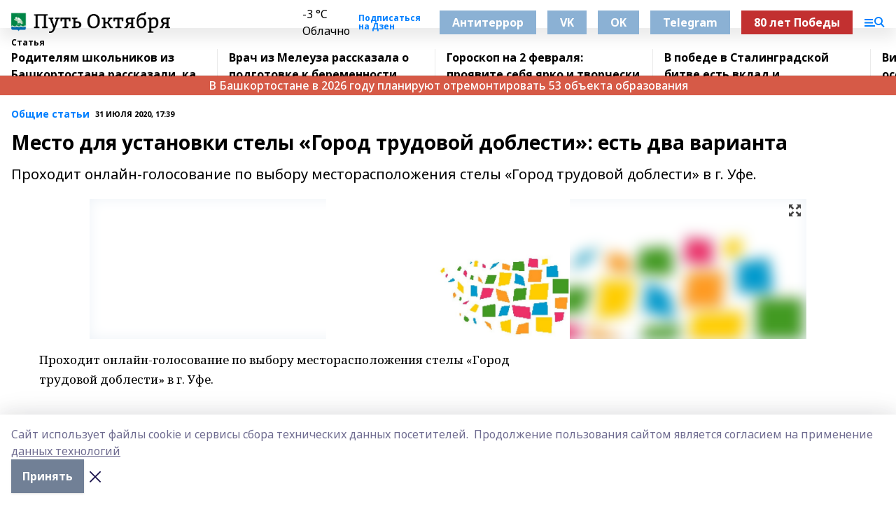

--- FILE ---
content_type: text/html; charset=utf-8
request_url: https://put-okt.com/articles/common_material/2020-07-31/mesto-dlya-ustanovki-stely-gorod-trudovoy-doblesti-est-dva-varianta-434106
body_size: 29799
content:
<!doctype html>
<html data-n-head-ssr lang="ru" data-n-head="%7B%22lang%22:%7B%22ssr%22:%22ru%22%7D%7D">
  <head >
    <title>Место для установки стелы «Город трудовой доблести»: есть два варианта</title><meta data-n-head="ssr" data-hid="google" name="google" content="notranslate"><meta data-n-head="ssr" data-hid="charset" charset="utf-8"><meta data-n-head="ssr" name="viewport" content="width=1300"><meta data-n-head="ssr" data-hid="og:url" property="og:url" content="https://put-okt.com/articles/common_material/2020-07-31/mesto-dlya-ustanovki-stely-gorod-trudovoy-doblesti-est-dva-varianta-434106"><meta data-n-head="ssr" data-hid="og:type" property="og:type" content="article"><meta data-n-head="ssr" name="yandex-verification" content="c942a9a1d0ee4e12"><meta data-n-head="ssr" name="zen-verification" content="waYQXpBUnJD8dwaWmTXUXPuRpehwc22jnVmvQQMwFKne1XJ3sBDdXpPVJwPduNyO"><meta data-n-head="ssr" name="google-site-verification" content="MF-lgTQG9id3G_TBx5l-oX2M9qdP8-neYVFSPqE1zPs"><meta data-n-head="ssr" data-hid="og:title" property="og:title" content="Место для установки стелы «Город трудовой доблести»: есть два варианта"><meta data-n-head="ssr" data-hid="og:description" property="og:description" content="Проходит онлайн-голосование по выбору месторасположения стелы «Город трудовой доблести» в г. Уфе."><meta data-n-head="ssr" data-hid="description" name="description" content="Проходит онлайн-голосование по выбору месторасположения стелы «Город трудовой доблести» в г. Уфе."><meta data-n-head="ssr" data-hid="og:image" property="og:image" content="https://put-okt.com/attachments/8d7dc911db505c76ea4a2bd5f85e5d9440a42e29/store/crop/0/0/1024/590/1024/590/0/ff6dbffd63624745e556c9766bba795d650656757ab94afa7881b6d0a194/placeholder.png"><link data-n-head="ssr" rel="icon" href="https://api.bashinform.ru/attachments/373bcaf6c56a74d4f6a047be9908139afc2798f7/store/340398f89dc9ba150a2a5728e8fa88fd7b879b3ece9f33a3099b7855f54a/favicon.ico"><link data-n-head="ssr" rel="canonical" href="https://put-okt.com/articles/common_material/2020-07-31/mesto-dlya-ustanovki-stely-gorod-trudovoy-doblesti-est-dva-varianta-434106"><link data-n-head="ssr" rel="preconnect" href="https://fonts.googleapis.com"><link data-n-head="ssr" rel="stylesheet" href="/fonts/noto-sans/index.css"><link data-n-head="ssr" rel="stylesheet" href="https://fonts.googleapis.com/css2?family=Noto+Serif:wght@400;700&amp;display=swap"><link data-n-head="ssr" rel="stylesheet" href="https://fonts.googleapis.com/css2?family=Inter:wght@400;600;700;900&amp;display=swap"><link data-n-head="ssr" rel="stylesheet" href="https://fonts.googleapis.com/css2?family=Montserrat:wght@400;700&amp;display=swap"><link data-n-head="ssr" rel="stylesheet" href="https://fonts.googleapis.com/css2?family=Pacifico&amp;display=swap"><style data-n-head="ssr">:root { --active-color: #007fff; }</style><script data-n-head="ssr" src="https://yastatic.net/pcode/adfox/loader.js" crossorigin="anonymous"></script><script data-n-head="ssr" src="https://vk.com/js/api/openapi.js" async></script><script data-n-head="ssr" src="https://widget.sparrow.ru/js/embed.js" async></script><script data-n-head="ssr" src="https://yandex.ru/ads/system/header-bidding.js" async></script><script data-n-head="ssr" src="https://ads.digitalcaramel.com/js/bashinform.ru.js" type="text/javascript"></script><script data-n-head="ssr">window.yaContextCb = window.yaContextCb || []</script><script data-n-head="ssr" src="https://yandex.ru/ads/system/context.js" async></script><script data-n-head="ssr" type="application/ld+json">{
            "@context": "https://schema.org",
            "@type": "NewsArticle",
            "mainEntityOfPage": {
              "@type": "WebPage",
              "@id": "https://put-okt.com/articles/common_material/2020-07-31/mesto-dlya-ustanovki-stely-gorod-trudovoy-doblesti-est-dva-varianta-434106"
            },
            "headline" : "Место для установки стелы «Город трудовой доблести»: есть два варианта",
            "image": [
              "https://put-okt.com/attachments/8d7dc911db505c76ea4a2bd5f85e5d9440a42e29/store/crop/0/0/1024/590/1024/590/0/ff6dbffd63624745e556c9766bba795d650656757ab94afa7881b6d0a194/placeholder.png"
            ],
            "datePublished": "2020-07-31T17:39:15.000+05:00",
            "author": [{"@type":"Person","name":"Александр  Корицкий"}],
            "publisher": {
              "@type": "Organization",
              "name": "Путь Октября",
              "logo": {
                "@type": "ImageObject",
                "url": "https://api.bashinform.ru/attachments/91a2b295aee94b8150364c904f6c27f8855758f5/store/34b774ba3ed2cb1154efc3a06eb45de76b51ae88212b5d12ac97fbedfe27/%D0%9B%D0%BE%D0%B3%D0%BE%D1%82%D0%B8%D0%BF+%D0%9F%D1%83%D1%82%D1%8C+%D0%9E%D0%BA%D1%82%D1%8F%D0%B1%D1%80%D1%8F.png"
              }
            },
            "description": "Проходит онлайн-голосование по выбору месторасположения стелы «Город трудовой доблести» в г. Уфе."
          }</script><link rel="preload" href="/_nuxt/2b8329c.js" as="script"><link rel="preload" href="/_nuxt/622ad3e.js" as="script"><link rel="preload" href="/_nuxt/8d87fb7.js" as="script"><link rel="preload" href="/_nuxt/26889cd.js" as="script"><link rel="preload" href="/_nuxt/11747bc.js" as="script"><link rel="preload" href="/_nuxt/f8c19a1.js" as="script"><link rel="preload" href="/_nuxt/d6d0d28.js" as="script"><link rel="preload" href="/_nuxt/d945a1d.js" as="script"><link rel="preload" href="/_nuxt/d0a6ea4.js" as="script"><link rel="preload" href="/_nuxt/f8a5f10.js" as="script"><style data-vue-ssr-id="02097838:0 0211d3d2:0 7e56e4e3:0 78c231fa:0 2b202313:0 3ba5510c:0 7deb7420:0 7501b878:0 67a80222:0 01f9c408:0 f11faff8:0 01b9542b:0 74a8f3db:0 fd82e6f0:0 69552a97:0 2bc4b7f8:0 77d4baa4:0 6f94af7f:0 0a7c8cf7:0 67baf181:0 a473ccf0:0 3eb3f9ae:0 0684d134:0 7eba589d:0 6ec1390e:0 689e6882:0 44e53ad8:0 d15e8f64:0">.fade-enter,.fade-leave-to{opacity:0}.fade-enter-active,.fade-leave-active{transition:opacity .2s ease}.fade-up-enter-active,.fade-up-leave-active{transition:all .35s}.fade-up-enter,.fade-up-leave-to{opacity:0;transform:translateY(-20px)}.rubric-date{display:flex;align-items:flex-end;margin-bottom:1rem}.cm-rubric{font-weight:700;font-size:14px;margin-right:.5rem;color:var(--active-color)}.cm-date{font-size:11px;text-transform:uppercase;font-weight:700}.cm-story{font-weight:700;font-size:14px;margin-left:.5rem;margin-right:.5rem;color:var(--active-color)}.serif-text{font-family:Noto Serif,serif;line-height:1.65;font-size:17px}.bg-img{background-size:cover;background-position:50%;height:0;position:relative;background-color:#e2e2e2;padding-bottom:56%;>img{position:absolute;left:0;top:0;width:100%;height:100%;-o-object-fit:cover;object-fit:cover;-o-object-position:center;object-position:center}}.btn{--text-opacity:1;color:#fff;color:rgba(255,255,255,var(--text-opacity));text-align:center;padding-top:1.5rem;padding-bottom:1.5rem;font-weight:700;cursor:pointer;margin-top:2rem;border-radius:8px;font-size:20px;background:var(--active-color)}.checkbox{border-radius:.5rem;border-width:1px;margin-right:1.25rem;cursor:pointer;border-color:#e9e9eb;width:32px;height:32px}.checkbox.__active{background:var(--active-color) 50% no-repeat url([data-uri]);border-color:var(--active-color)}.h1{margin-top:1rem;margin-bottom:1.5rem;font-weight:700;line-height:1.07;font-size:32px}.all-matters{text-align:center;cursor:pointer;padding-top:1.5rem;padding-bottom:1.5rem;font-weight:700;margin-bottom:2rem;border-radius:8px;background:#f5f5f5;font-size:20px}.all-matters.__small{padding-top:.75rem;padding-bottom:.75rem;margin-top:1.5rem;font-size:14px;border-radius:4px}[data-desktop]{.rubric-date{margin-bottom:1.25rem}.h1{font-size:46px;margin-top:1.5rem;margin-bottom:1.5rem}section.cols{display:grid;margin-left:58px;grid-gap:16px;grid-template-columns:816px 42px 300px}section.list-cols{display:grid;grid-gap:40px;grid-template-columns:1fr 300px}.matter-grid{display:flex;flex-wrap:wrap;margin-right:-16px}.top-sticky{position:-webkit-sticky;position:sticky;top:48px}.top-sticky.local{top:56px}.top-sticky.ig{top:86px}.top-sticky-matter{position:-webkit-sticky;position:sticky;z-index:1;top:102px}.top-sticky-matter.local{top:110px}.top-sticky-matter.ig{top:140px}}.search-form{display:flex;border-bottom-width:1px;--border-opacity:1;border-color:#fff;border-color:rgba(255,255,255,var(--border-opacity));padding-bottom:.75rem;justify-content:space-between;align-items:center;--text-opacity:1;color:#fff;color:rgba(255,255,255,var(--text-opacity));.reset{cursor:pointer;opacity:.5;display:block}input{background-color:transparent;border-style:none;--text-opacity:1;color:#fff;color:rgba(255,255,255,var(--text-opacity));outline:2px solid transparent;outline-offset:2px;width:66.666667%;font-size:20px}input::-moz-placeholder{color:hsla(0,0%,100%,.18824)}input:-ms-input-placeholder{color:hsla(0,0%,100%,.18824)}input::placeholder{color:hsla(0,0%,100%,.18824)}}[data-desktop] .search-form{width:820px;button{border-radius:.25rem;font-weight:700;padding:.5rem 1.5rem;cursor:pointer;--text-opacity:1;color:#fff;color:rgba(255,255,255,var(--text-opacity));font-size:22px;background:var(--active-color)}input{font-size:28px}.reset{margin-right:2rem;margin-left:auto}}html.locked{overflow:hidden}html{body{letter-spacing:-.03em;font-family:Noto Sans,sans-serif;line-height:1.19;font-size:14px}ol,ul{margin-left:2rem;margin-bottom:1rem;li{margin-bottom:.5rem}}ol{list-style-type:decimal}ul{list-style-type:disc}a{cursor:pointer;color:inherit}iframe,img,object,video{max-width:100%}}.container{padding-left:16px;padding-right:16px}[data-desktop]{min-width:1250px;.container{margin-left:auto;margin-right:auto;padding-left:0;padding-right:0;width:1250px}}
/*! normalize.css v8.0.1 | MIT License | github.com/necolas/normalize.css */html{line-height:1.15;-webkit-text-size-adjust:100%}body{margin:0}main{display:block}h1{font-size:2em;margin:.67em 0}hr{box-sizing:content-box;height:0;overflow:visible}pre{font-family:monospace,monospace;font-size:1em}a{background-color:transparent}abbr[title]{border-bottom:none;text-decoration:underline;-webkit-text-decoration:underline dotted;text-decoration:underline dotted}b,strong{font-weight:bolder}code,kbd,samp{font-family:monospace,monospace;font-size:1em}small{font-size:80%}sub,sup{font-size:75%;line-height:0;position:relative;vertical-align:baseline}sub{bottom:-.25em}sup{top:-.5em}img{border-style:none}button,input,optgroup,select,textarea{font-family:inherit;font-size:100%;line-height:1.15;margin:0}button,input{overflow:visible}button,select{text-transform:none}[type=button],[type=reset],[type=submit],button{-webkit-appearance:button}[type=button]::-moz-focus-inner,[type=reset]::-moz-focus-inner,[type=submit]::-moz-focus-inner,button::-moz-focus-inner{border-style:none;padding:0}[type=button]:-moz-focusring,[type=reset]:-moz-focusring,[type=submit]:-moz-focusring,button:-moz-focusring{outline:1px dotted ButtonText}fieldset{padding:.35em .75em .625em}legend{box-sizing:border-box;color:inherit;display:table;max-width:100%;padding:0;white-space:normal}progress{vertical-align:baseline}textarea{overflow:auto}[type=checkbox],[type=radio]{box-sizing:border-box;padding:0}[type=number]::-webkit-inner-spin-button,[type=number]::-webkit-outer-spin-button{height:auto}[type=search]{-webkit-appearance:textfield;outline-offset:-2px}[type=search]::-webkit-search-decoration{-webkit-appearance:none}::-webkit-file-upload-button{-webkit-appearance:button;font:inherit}details{display:block}summary{display:list-item}[hidden],template{display:none}blockquote,dd,dl,figure,h1,h2,h3,h4,h5,h6,hr,p,pre{margin:0}button{background-color:transparent;background-image:none}button:focus{outline:1px dotted;outline:5px auto -webkit-focus-ring-color}fieldset,ol,ul{margin:0;padding:0}ol,ul{list-style:none}html{font-family:Noto Sans,sans-serif;line-height:1.5}*,:after,:before{box-sizing:border-box;border:0 solid #e2e8f0}hr{border-top-width:1px}img{border-style:solid}textarea{resize:vertical}input::-moz-placeholder,textarea::-moz-placeholder{color:#a0aec0}input:-ms-input-placeholder,textarea:-ms-input-placeholder{color:#a0aec0}input::placeholder,textarea::placeholder{color:#a0aec0}[role=button],button{cursor:pointer}table{border-collapse:collapse}h1,h2,h3,h4,h5,h6{font-size:inherit;font-weight:inherit}a{color:inherit;text-decoration:inherit}button,input,optgroup,select,textarea{padding:0;line-height:inherit;color:inherit}code,kbd,pre,samp{font-family:Menlo,Monaco,Consolas,"Liberation Mono","Courier New",monospace}audio,canvas,embed,iframe,img,object,svg,video{display:block;vertical-align:middle}img,video{max-width:100%;height:auto}.appearance-none{-webkit-appearance:none;-moz-appearance:none;appearance:none}.bg-transparent{background-color:transparent}.bg-black{--bg-opacity:1;background-color:#000;background-color:rgba(0,0,0,var(--bg-opacity))}.bg-white{--bg-opacity:1;background-color:#fff;background-color:rgba(255,255,255,var(--bg-opacity))}.bg-gray-200{--bg-opacity:1;background-color:#edf2f7;background-color:rgba(237,242,247,var(--bg-opacity))}.bg-center{background-position:50%}.bg-top{background-position:top}.bg-no-repeat{background-repeat:no-repeat}.bg-cover{background-size:cover}.bg-contain{background-size:contain}.border-collapse{border-collapse:collapse}.border-black{--border-opacity:1;border-color:#000;border-color:rgba(0,0,0,var(--border-opacity))}.border-blue-400{--border-opacity:1;border-color:#63b3ed;border-color:rgba(99,179,237,var(--border-opacity))}.rounded{border-radius:.25rem}.rounded-lg{border-radius:.5rem}.rounded-full{border-radius:9999px}.border-none{border-style:none}.border-2{border-width:2px}.border-4{border-width:4px}.border{border-width:1px}.border-t-0{border-top-width:0}.border-t{border-top-width:1px}.border-b{border-bottom-width:1px}.cursor-pointer{cursor:pointer}.block{display:block}.inline-block{display:inline-block}.flex{display:flex}.table{display:table}.grid{display:grid}.hidden{display:none}.flex-col{flex-direction:column}.flex-wrap{flex-wrap:wrap}.flex-no-wrap{flex-wrap:nowrap}.items-center{align-items:center}.justify-center{justify-content:center}.justify-between{justify-content:space-between}.flex-grow-0{flex-grow:0}.flex-shrink-0{flex-shrink:0}.order-first{order:-9999}.order-last{order:9999}.font-sans{font-family:Noto Sans,sans-serif}.font-serif{font-family:Noto Serif,serif}.font-medium{font-weight:500}.font-semibold{font-weight:600}.font-bold{font-weight:700}.h-3{height:.75rem}.h-6{height:1.5rem}.h-12{height:3rem}.h-auto{height:auto}.h-full{height:100%}.text-xs{font-size:11px}.text-sm{font-size:12px}.text-base{font-size:14px}.text-lg{font-size:16px}.text-xl{font-size:18px}.text-2xl{font-size:21px}.text-3xl{font-size:30px}.text-4xl{font-size:46px}.leading-6{line-height:1.5rem}.leading-none{line-height:1}.leading-tight{line-height:1.07}.leading-snug{line-height:1.125}.m-0{margin:0}.my-0{margin-top:0;margin-bottom:0}.mx-0{margin-left:0;margin-right:0}.mx-1{margin-left:.25rem;margin-right:.25rem}.mx-2{margin-left:.5rem;margin-right:.5rem}.my-4{margin-top:1rem;margin-bottom:1rem}.mx-4{margin-left:1rem;margin-right:1rem}.my-5{margin-top:1.25rem;margin-bottom:1.25rem}.mx-5{margin-left:1.25rem;margin-right:1.25rem}.my-6{margin-top:1.5rem;margin-bottom:1.5rem}.my-8{margin-top:2rem;margin-bottom:2rem}.mx-auto{margin-left:auto;margin-right:auto}.-mx-3{margin-left:-.75rem;margin-right:-.75rem}.-my-4{margin-top:-1rem;margin-bottom:-1rem}.mt-0{margin-top:0}.mr-0{margin-right:0}.mb-0{margin-bottom:0}.ml-0{margin-left:0}.mt-1{margin-top:.25rem}.mr-1{margin-right:.25rem}.mb-1{margin-bottom:.25rem}.ml-1{margin-left:.25rem}.mt-2{margin-top:.5rem}.mr-2{margin-right:.5rem}.mb-2{margin-bottom:.5rem}.ml-2{margin-left:.5rem}.mt-3{margin-top:.75rem}.mr-3{margin-right:.75rem}.mb-3{margin-bottom:.75rem}.mt-4{margin-top:1rem}.mr-4{margin-right:1rem}.mb-4{margin-bottom:1rem}.ml-4{margin-left:1rem}.mt-5{margin-top:1.25rem}.mr-5{margin-right:1.25rem}.mb-5{margin-bottom:1.25rem}.mt-6{margin-top:1.5rem}.mr-6{margin-right:1.5rem}.mb-6{margin-bottom:1.5rem}.mt-8{margin-top:2rem}.mr-8{margin-right:2rem}.mb-8{margin-bottom:2rem}.ml-8{margin-left:2rem}.mt-10{margin-top:2.5rem}.ml-10{margin-left:2.5rem}.mt-12{margin-top:3rem}.mb-12{margin-bottom:3rem}.mt-16{margin-top:4rem}.mb-16{margin-bottom:4rem}.mr-20{margin-right:5rem}.mr-auto{margin-right:auto}.ml-auto{margin-left:auto}.mt-px{margin-top:1px}.-mt-2{margin-top:-.5rem}.max-w-none{max-width:none}.max-w-full{max-width:100%}.object-contain{-o-object-fit:contain;object-fit:contain}.object-cover{-o-object-fit:cover;object-fit:cover}.object-center{-o-object-position:center;object-position:center}.opacity-0{opacity:0}.opacity-50{opacity:.5}.outline-none{outline:2px solid transparent;outline-offset:2px}.overflow-auto{overflow:auto}.overflow-hidden{overflow:hidden}.overflow-visible{overflow:visible}.p-0{padding:0}.p-2{padding:.5rem}.p-3{padding:.75rem}.p-4{padding:1rem}.p-8{padding:2rem}.px-0{padding-left:0;padding-right:0}.py-1{padding-top:.25rem;padding-bottom:.25rem}.px-1{padding-left:.25rem;padding-right:.25rem}.py-2{padding-top:.5rem;padding-bottom:.5rem}.px-2{padding-left:.5rem;padding-right:.5rem}.py-3{padding-top:.75rem;padding-bottom:.75rem}.px-3{padding-left:.75rem;padding-right:.75rem}.py-4{padding-top:1rem;padding-bottom:1rem}.px-4{padding-left:1rem;padding-right:1rem}.px-5{padding-left:1.25rem;padding-right:1.25rem}.px-6{padding-left:1.5rem;padding-right:1.5rem}.py-8{padding-top:2rem;padding-bottom:2rem}.py-10{padding-top:2.5rem;padding-bottom:2.5rem}.pt-0{padding-top:0}.pr-0{padding-right:0}.pb-0{padding-bottom:0}.pt-1{padding-top:.25rem}.pt-2{padding-top:.5rem}.pb-2{padding-bottom:.5rem}.pl-2{padding-left:.5rem}.pt-3{padding-top:.75rem}.pb-3{padding-bottom:.75rem}.pt-4{padding-top:1rem}.pr-4{padding-right:1rem}.pb-4{padding-bottom:1rem}.pl-4{padding-left:1rem}.pt-5{padding-top:1.25rem}.pr-5{padding-right:1.25rem}.pb-5{padding-bottom:1.25rem}.pl-5{padding-left:1.25rem}.pt-6{padding-top:1.5rem}.pb-6{padding-bottom:1.5rem}.pl-6{padding-left:1.5rem}.pt-8{padding-top:2rem}.pb-8{padding-bottom:2rem}.pr-10{padding-right:2.5rem}.pb-12{padding-bottom:3rem}.pl-12{padding-left:3rem}.pb-16{padding-bottom:4rem}.pointer-events-none{pointer-events:none}.fixed{position:fixed}.absolute{position:absolute}.relative{position:relative}.sticky{position:-webkit-sticky;position:sticky}.top-0{top:0}.right-0{right:0}.bottom-0{bottom:0}.left-0{left:0}.left-auto{left:auto}.shadow{box-shadow:0 1px 3px 0 rgba(0,0,0,.1),0 1px 2px 0 rgba(0,0,0,.06)}.shadow-none{box-shadow:none}.text-center{text-align:center}.text-right{text-align:right}.text-transparent{color:transparent}.text-black{--text-opacity:1;color:#000;color:rgba(0,0,0,var(--text-opacity))}.text-white{--text-opacity:1;color:#fff;color:rgba(255,255,255,var(--text-opacity))}.text-gray-600{--text-opacity:1;color:#718096;color:rgba(113,128,150,var(--text-opacity))}.text-gray-700{--text-opacity:1;color:#4a5568;color:rgba(74,85,104,var(--text-opacity))}.uppercase{text-transform:uppercase}.underline{text-decoration:underline}.tracking-tight{letter-spacing:-.05em}.select-none{-webkit-user-select:none;-moz-user-select:none;-ms-user-select:none;user-select:none}.select-all{-webkit-user-select:all;-moz-user-select:all;-ms-user-select:all;user-select:all}.visible{visibility:visible}.invisible{visibility:hidden}.whitespace-no-wrap{white-space:nowrap}.w-3{width:.75rem}.w-auto{width:auto}.w-1\/3{width:33.333333%}.w-full{width:100%}.z-20{z-index:20}.z-50{z-index:50}.gap-1{grid-gap:.25rem;gap:.25rem}.gap-2{grid-gap:.5rem;gap:.5rem}.gap-3{grid-gap:.75rem;gap:.75rem}.gap-4{grid-gap:1rem;gap:1rem}.gap-5{grid-gap:1.25rem;gap:1.25rem}.gap-6{grid-gap:1.5rem;gap:1.5rem}.gap-8{grid-gap:2rem;gap:2rem}.gap-10{grid-gap:2.5rem;gap:2.5rem}.grid-cols-1{grid-template-columns:repeat(1,minmax(0,1fr))}.grid-cols-2{grid-template-columns:repeat(2,minmax(0,1fr))}.grid-cols-3{grid-template-columns:repeat(3,minmax(0,1fr))}.grid-cols-4{grid-template-columns:repeat(4,minmax(0,1fr))}.grid-cols-5{grid-template-columns:repeat(5,minmax(0,1fr))}.transform{--transform-translate-x:0;--transform-translate-y:0;--transform-rotate:0;--transform-skew-x:0;--transform-skew-y:0;--transform-scale-x:1;--transform-scale-y:1;transform:translateX(var(--transform-translate-x)) translateY(var(--transform-translate-y)) rotate(var(--transform-rotate)) skewX(var(--transform-skew-x)) skewY(var(--transform-skew-y)) scaleX(var(--transform-scale-x)) scaleY(var(--transform-scale-y))}.transition-all{transition-property:all}.transition{transition-property:background-color,border-color,color,fill,stroke,opacity,box-shadow,transform}@-webkit-keyframes spin{to{transform:rotate(1turn)}}@keyframes spin{to{transform:rotate(1turn)}}@-webkit-keyframes ping{75%,to{transform:scale(2);opacity:0}}@keyframes ping{75%,to{transform:scale(2);opacity:0}}@-webkit-keyframes pulse{50%{opacity:.5}}@keyframes pulse{50%{opacity:.5}}@-webkit-keyframes bounce{0%,to{transform:translateY(-25%);-webkit-animation-timing-function:cubic-bezier(.8,0,1,1);animation-timing-function:cubic-bezier(.8,0,1,1)}50%{transform:none;-webkit-animation-timing-function:cubic-bezier(0,0,.2,1);animation-timing-function:cubic-bezier(0,0,.2,1)}}@keyframes bounce{0%,to{transform:translateY(-25%);-webkit-animation-timing-function:cubic-bezier(.8,0,1,1);animation-timing-function:cubic-bezier(.8,0,1,1)}50%{transform:none;-webkit-animation-timing-function:cubic-bezier(0,0,.2,1);animation-timing-function:cubic-bezier(0,0,.2,1)}}
.nuxt-progress{position:fixed;top:0;left:0;right:0;height:2px;width:0;opacity:1;transition:width .1s,opacity .4s;background-color:var(--active-color);z-index:999999}.nuxt-progress.nuxt-progress-notransition{transition:none}.nuxt-progress-failed{background-color:red}
.page_1iNBq{position:relative;min-height:65vh}[data-desktop]{.topBanner_Im5IM{margin-left:auto;margin-right:auto;width:1256px}}
.bnr_2VvRX{margin-left:auto;margin-right:auto;width:300px}.bnr_2VvRX:not(:empty){margin-bottom:1rem}.bnrContainer_1ho9N.mb-0 .bnr_2VvRX{margin-bottom:0}[data-desktop]{.bnr_2VvRX{width:auto;margin-left:0;margin-right:0}}
.topline-container[data-v-7682f57c]{position:-webkit-sticky;position:sticky;top:0;z-index:10}.bottom-menu[data-v-7682f57c]{--bg-opacity:1;background-color:#fff;background-color:rgba(255,255,255,var(--bg-opacity));height:45px;box-shadow:0 15px 20px rgba(0,0,0,.08)}.bottom-menu.__dark[data-v-7682f57c]{--bg-opacity:1;background-color:#000;background-color:rgba(0,0,0,var(--bg-opacity));.bottom-menu-link{--text-opacity:1;color:#fff;color:rgba(255,255,255,var(--text-opacity))}.bottom-menu-link:hover{color:var(--active-color)}}.bottom-menu-links[data-v-7682f57c]{display:flex;overflow:auto;grid-gap:1rem;gap:1rem;padding-top:1rem;padding-bottom:1rem;scrollbar-width:none}.bottom-menu-links[data-v-7682f57c]::-webkit-scrollbar{display:none}.bottom-menu-link[data-v-7682f57c]{white-space:nowrap;font-weight:700}.bottom-menu-link[data-v-7682f57c]:hover{color:var(--active-color)}
.topline_KUXuM{--bg-opacity:1;background-color:#fff;background-color:rgba(255,255,255,var(--bg-opacity));padding-top:.5rem;padding-bottom:.5rem;position:relative;box-shadow:0 15px 20px rgba(0,0,0,.08);height:40px;z-index:1}.topline_KUXuM.__dark_3HDH5{--bg-opacity:1;background-color:#000;background-color:rgba(0,0,0,var(--bg-opacity))}[data-desktop]{.topline_KUXuM{height:50px}}
.container_3LUUG{display:flex;align-items:center;justify-content:space-between}.container_3LUUG.__dark_AMgBk{.logo_1geVj{--text-opacity:1;color:#fff;color:rgba(255,255,255,var(--text-opacity))}.menu-trigger_2_P72{--bg-opacity:1;background-color:#fff;background-color:rgba(255,255,255,var(--bg-opacity))}.lang_107ai,.topline-item_1BCyx{--text-opacity:1;color:#fff;color:rgba(255,255,255,var(--text-opacity))}.lang_107ai{background-image:url([data-uri])}}.lang_107ai{margin-left:auto;margin-right:1.25rem;padding-right:1rem;padding-left:.5rem;cursor:pointer;display:flex;align-items:center;font-weight:700;-webkit-appearance:none;-moz-appearance:none;appearance:none;outline:2px solid transparent;outline-offset:2px;text-transform:uppercase;background:no-repeat url([data-uri]) calc(100% - 3px) 50%}.logo-img_9ttWw{max-height:30px}.logo-text_Gwlnp{white-space:nowrap;font-family:Pacifico,serif;font-size:24px;line-height:.9;color:var(--active-color)}.menu-trigger_2_P72{cursor:pointer;width:30px;height:24px;background:var(--active-color);-webkit-mask:no-repeat url(/_nuxt/img/menu.cffb7c4.svg) center;mask:no-repeat url(/_nuxt/img/menu.cffb7c4.svg) center}.menu-trigger_2_P72.__cross_3NUSb{-webkit-mask-image:url([data-uri]);mask-image:url([data-uri])}.topline-item_1BCyx{font-weight:700;line-height:1;margin-right:16px}.topline-item_1BCyx,.topline-item_1BCyx.blue_1SDgs,.topline-item_1BCyx.red_1EmKm{--text-opacity:1;color:#fff;color:rgba(255,255,255,var(--text-opacity))}.topline-item_1BCyx.blue_1SDgs,.topline-item_1BCyx.red_1EmKm{padding:9px 18px;background:#8bb1d4}.topline-item_1BCyx.red_1EmKm{background:#c23030}.topline-item_1BCyx.default_3xuLv{font-size:12px;color:var(--active-color);max-width:100px}[data-desktop]{.logo-img_9ttWw{max-height:40px}.logo-text_Gwlnp{position:relative;top:-3px;font-size:36px}.slogan-desktop_2LraR{font-size:11px;margin-left:2.5rem;font-weight:700;text-transform:uppercase;color:#5e6a70}.lang_107ai{margin-left:0}}
.weather[data-v-f75b9a02]{display:flex;align-items:center;.icon{border-radius:9999px;margin-right:.5rem;background:var(--active-color) no-repeat 50%/11px;width:18px;height:18px}.clear{background-image:url(/_nuxt/img/clear.504a39c.svg)}.clouds{background-image:url(/_nuxt/img/clouds.35bb1b1.svg)}.few_clouds{background-image:url(/_nuxt/img/few_clouds.849e8ce.svg)}.rain{background-image:url(/_nuxt/img/rain.fa221cc.svg)}.snow{background-image:url(/_nuxt/img/snow.3971728.svg)}.thunderstorm_w_rain{background-image:url(/_nuxt/img/thunderstorm_w_rain.f4f5bf2.svg)}.thunderstorm{background-image:url(/_nuxt/img/thunderstorm.bbf00c1.svg)}.text{font-size:12px;font-weight:700;line-height:1;color:rgba(0,0,0,.9)}}.__dark.weather .text[data-v-f75b9a02]{--text-opacity:1;color:#fff;color:rgba(255,255,255,var(--text-opacity))}
.block_35WEi{position:-webkit-sticky;position:sticky;left:0;width:100%;padding-top:.75rem;padding-bottom:.75rem;--bg-opacity:1;background-color:#fff;background-color:rgba(255,255,255,var(--bg-opacity));--text-opacity:1;color:#000;color:rgba(0,0,0,var(--text-opacity));height:68px;z-index:8;border-bottom:1px solid rgba(0,0,0,.08235)}.block_35WEi.invisible_3bwn4{visibility:hidden}.block_35WEi.local_2u9p8,.block_35WEi.local_ext_2mSQw{top:40px}.block_35WEi.local_2u9p8.has_bottom_items_u0rcZ,.block_35WEi.local_ext_2mSQw.has_bottom_items_u0rcZ{top:85px}.block_35WEi.ig_3ld7e{top:50px}.block_35WEi.ig_3ld7e.has_bottom_items_u0rcZ{top:95px}.block_35WEi.bi_3BhQ1,.block_35WEi.bi_ext_1Yp6j{top:49px}.block_35WEi.bi_3BhQ1.has_bottom_items_u0rcZ,.block_35WEi.bi_ext_1Yp6j.has_bottom_items_u0rcZ{top:94px}.block_35WEi.red_wPGsU{background:#fdf3f3;.blockTitle_1BF2P{color:#d65a47}}.block_35WEi.blue_2AJX7{background:#e6ecf2;.blockTitle_1BF2P{color:#8bb1d4}}.block_35WEi{.loading_1RKbb{height:1.5rem;margin:0 auto}}.blockTitle_1BF2P{font-weight:700;font-size:12px;margin-bottom:.25rem;display:inline-block;overflow:hidden;max-height:1.2em;display:-webkit-box;-webkit-line-clamp:1;-webkit-box-orient:vertical;text-overflow:ellipsis}.items_2XU71{display:flex;overflow:auto;margin-left:-16px;margin-right:-16px;padding-left:16px;padding-right:16px}.items_2XU71::-webkit-scrollbar{display:none}.item_KFfAv{flex-shrink:0;flex-grow:0;padding-right:1rem;margin-right:1rem;font-weight:700;overflow:hidden;width:295px;max-height:2.4em;border-right:1px solid rgba(0,0,0,.08235);display:-webkit-box;-webkit-line-clamp:2;-webkit-box-orient:vertical;text-overflow:ellipsis}.item_KFfAv:hover{opacity:.75}[data-desktop]{.block_35WEi{height:54px}.block_35WEi.local_2u9p8,.block_35WEi.local_ext_2mSQw{top:50px}.block_35WEi.local_2u9p8.has_bottom_items_u0rcZ,.block_35WEi.local_ext_2mSQw.has_bottom_items_u0rcZ{top:95px}.block_35WEi.ig_3ld7e{top:80px}.block_35WEi.ig_3ld7e.has_bottom_items_u0rcZ{top:125px}.block_35WEi.bi_3BhQ1,.block_35WEi.bi_ext_1Yp6j{top:42px}.block_35WEi.bi_3BhQ1.has_bottom_items_u0rcZ,.block_35WEi.bi_ext_1Yp6j.has_bottom_items_u0rcZ{top:87px}.block_35WEi.image_3yONs{.prev_1cQoq{background-image:url([data-uri])}.next_827zB{background-image:url([data-uri])}}.wrapper_TrcU4{display:grid;grid-template-columns:240px calc(100% - 320px)}.next_827zB,.prev_1cQoq{position:absolute;cursor:pointer;width:24px;height:24px;top:4px;left:210px;background:url([data-uri])}.next_827zB{left:auto;right:15px;background:url([data-uri])}.blockTitle_1BF2P{font-size:18px;padding-right:2.5rem;margin-right:0;max-height:2.4em;-webkit-line-clamp:2}.items_2XU71{margin-left:0;padding-left:0;-ms-scroll-snap-type:x mandatory;scroll-snap-type:x mandatory;scroll-behavior:smooth;scrollbar-width:none}.item_KFfAv,.items_2XU71{margin-right:0;padding-right:0}.item_KFfAv{padding-left:1.25rem;scroll-snap-align:start;width:310px;border-left:1px solid rgba(0,0,0,.08235);border-right:none}}
@-webkit-keyframes rotate-data-v-8cdd8c10{0%{transform:rotate(0)}to{transform:rotate(1turn)}}@keyframes rotate-data-v-8cdd8c10{0%{transform:rotate(0)}to{transform:rotate(1turn)}}.component[data-v-8cdd8c10]{height:3rem;margin-top:1.5rem;margin-bottom:1.5rem;display:flex;justify-content:center;align-items:center;span{height:100%;width:4rem;background:no-repeat url(/_nuxt/img/loading.dd38236.svg) 50%/contain;-webkit-animation:rotate-data-v-8cdd8c10 .8s infinite;animation:rotate-data-v-8cdd8c10 .8s infinite}}
.promo_ZrQsB{text-align:center;display:block;--text-opacity:1;color:#fff;color:rgba(255,255,255,var(--text-opacity));font-weight:500;font-size:16px;line-height:1;position:relative;z-index:1;background:#d65a47;padding:6px 20px}[data-desktop]{.promo_ZrQsB{margin-left:auto;margin-right:auto;font-size:18px;padding:12px 40px}}
.feedTriggerMobile_1uP3h{text-align:center;width:100%;left:0;bottom:0;padding:1rem;color:#000;color:rgba(0,0,0,var(--text-opacity));background:#e7e7e7;filter:drop-shadow(0 -10px 30px rgba(0,0,0,.4))}.feedTriggerMobile_1uP3h,[data-desktop] .feedTriggerDesktop_eR1zC{position:fixed;font-weight:700;--text-opacity:1;z-index:8}[data-desktop] .feedTriggerDesktop_eR1zC{color:#fff;color:rgba(255,255,255,var(--text-opacity));cursor:pointer;padding:1rem 1rem 1rem 1.5rem;display:flex;align-items:center;justify-content:space-between;width:auto;font-size:28px;right:20px;bottom:20px;line-height:.85;background:var(--active-color);.new_36fkO{--bg-opacity:1;background-color:#fff;background-color:rgba(255,255,255,var(--bg-opacity));font-size:18px;padding:.25rem .5rem;margin-left:1rem;color:var(--active-color)}}
.noindex_1PbKm{display:block}.rubricDate_XPC5P{display:flex;margin-bottom:1rem;align-items:center;flex-wrap:wrap;grid-row-gap:.5rem;row-gap:.5rem}[data-desktop]{.rubricDate_XPC5P{margin-left:58px}.noindex_1PbKm,.pollContainer_25rgc{margin-left:40px}.noindex_1PbKm{width:700px}}
.h1_fQcc_{margin-top:0;margin-bottom:1rem;font-size:28px}.bigLead_37UJd{margin-bottom:1.25rem;font-size:20px}[data-desktop]{.h1_fQcc_{margin-bottom:1.25rem;margin-top:0;font-size:40px}.bigLead_37UJd{font-size:21px;margin-bottom:2rem}.smallLead_3mYo6{font-size:21px;font-weight:500}.leadImg_n0Xok{display:grid;grid-gap:2rem;gap:2rem;margin-bottom:2rem;grid-template-columns:repeat(2,minmax(0,1fr));margin-left:40px;width:700px}}
.partner[data-v-73e20f19]{margin-top:1rem;margin-bottom:1rem;color:rgba(0,0,0,.31373)}
.blurImgContainer_3_532{position:relative;overflow:hidden;--bg-opacity:1;background-color:#edf2f7;background-color:rgba(237,242,247,var(--bg-opacity));background-position:50%;background-repeat:no-repeat;display:flex;align-items:center;justify-content:center;aspect-ratio:16/9;background-image:url(/img/loading.svg)}.blurImgBlur_2fI8T{background-position:50%;background-size:cover;filter:blur(10px)}.blurImgBlur_2fI8T,.blurImgImg_ZaMSE{position:absolute;left:0;top:0;width:100%;height:100%}.blurImgImg_ZaMSE{-o-object-fit:contain;object-fit:contain;-o-object-position:center;object-position:center}.play_hPlPQ{background-size:contain;background-position:50%;background-repeat:no-repeat;position:relative;z-index:1;width:18%;min-width:30px;max-width:80px;aspect-ratio:1/1;background-image:url([data-uri])}[data-desktop]{.play_hPlPQ{min-width:35px}}
.fs-icon[data-v-2dcb0dcc]{position:absolute;cursor:pointer;right:0;top:0;transition-property:background-color,border-color,color,fill,stroke,opacity,box-shadow,transform;transition-duration:.3s;width:25px;height:25px;background:url(/_nuxt/img/fs.32f317e.svg) 0 100% no-repeat}
.photoText_slx0c{padding-top:.25rem;font-family:Noto Serif,serif;font-size:13px;a{color:var(--active-color)}}.author_1ZcJr{color:rgba(0,0,0,.50196);span{margin-right:.25rem}}[data-desktop]{.photoText_slx0c{padding-top:.75rem;font-size:12px;line-height:1}.author_1ZcJr{font-size:11px}}.photoText_slx0c.textWhite_m9vxt{--text-opacity:1;color:#fff;color:rgba(255,255,255,var(--text-opacity));.author_1ZcJr{--text-opacity:1;color:#fff;color:rgba(255,255,255,var(--text-opacity))}}
.block_1h4f8{margin-bottom:1.5rem}[data-desktop] .block_1h4f8{margin-bottom:2rem}
.paragraph[data-v-7a4bd814]{a{color:var(--active-color)}p{margin-bottom:1.5rem}ol,ul{margin-left:2rem;margin-bottom:1rem;li{margin-bottom:.5rem}}ol{list-style-type:decimal}ul{list-style-type:disc}.question{font-weight:700;font-size:21px;line-height:1.43}.answer:before,.question:before{content:"— "}h2,h3,h4{font-weight:700;margin-bottom:1.5rem;line-height:1.07;font-family:Noto Sans,sans-serif}h2{font-size:30px}h3{font-size:21px}h4{font-size:18px}blockquote{padding-top:1rem;padding-bottom:1rem;margin-bottom:1rem;font-weight:700;font-family:Noto Sans,sans-serif;border-top:6px solid var(--active-color);border-bottom:6px solid var(--active-color);font-size:19px;line-height:1.15}.table-wrapper{overflow:auto}table{border-collapse:collapse;margin-top:1rem;margin-bottom:1rem;min-width:100%;td{padding:.75rem .5rem;border-width:1px}p{margin:0}}}
.readus_3o8ag{margin-bottom:1.5rem;font-weight:700;font-size:16px}.subscribeButton_2yILe{font-weight:700;--text-opacity:1;color:#fff;color:rgba(255,255,255,var(--text-opacity));text-align:center;letter-spacing:-.05em;background:var(--active-color);padding:0 8px 3px;border-radius:11px;font-size:15px;width:140px}.rTitle_ae5sX{margin-bottom:1rem;font-family:Noto Sans,sans-serif;font-weight:700;color:#202022;font-size:20px;font-style:normal;line-height:normal}.items_1vOtx{display:flex;flex-wrap:wrap;grid-gap:.75rem;gap:.75rem;max-width:360px}.items_1vOtx.regional_OHiaP{.socialIcon_1xwkP{width:calc(33% - 10px)}.socialIcon_1xwkP:first-child,.socialIcon_1xwkP:nth-child(2){width:calc(50% - 10px)}}.socialIcon_1xwkP{margin-bottom:.5rem;background-size:contain;background-repeat:no-repeat;flex-shrink:0;width:calc(50% - 10px);background-position:0;height:30px}.vkIcon_1J2rG{background-image:url(/_nuxt/img/vk.07bf3d5.svg)}.vkShortIcon_1XRTC{background-image:url(/_nuxt/img/vk-short.1e19426.svg)}.tgIcon_3Y6iI{background-image:url(/_nuxt/img/tg.bfb93b5.svg)}.zenIcon_1Vpt0{background-image:url(/_nuxt/img/zen.1c41c49.svg)}.okIcon_3Q4dv{background-image:url(/_nuxt/img/ok.de8d66c.svg)}.okShortIcon_12fSg{background-image:url(/_nuxt/img/ok-short.e0e3723.svg)}.maxIcon_3MreL{background-image:url(/_nuxt/img/max.da7c1ef.png)}[data-desktop]{.readus_3o8ag{margin-left:2.5rem}.items_1vOtx{flex-wrap:nowrap;max-width:none;align-items:center}.subscribeButton_2yILe{text-align:center;font-weight:700;width:auto;padding:4px 7px 7px;font-size:25px}.socialIcon_1xwkP{height:45px}.vkIcon_1J2rG{width:197px!important}.vkShortIcon_1XRTC{width:90px!important}.tgIcon_3Y6iI{width:160px!important}.zenIcon_1Vpt0{width:110px!important}.okIcon_3Q4dv{width:256px!important}.okShortIcon_12fSg{width:90px!important}.maxIcon_3MreL{width:110px!important}}
.socials_3qx1G{margin-bottom:1.5rem}.socials_3qx1G.__black a{--border-opacity:1;border-color:#000;border-color:rgba(0,0,0,var(--border-opacity))}.socials_3qx1G.__border-white_1pZ66 .items_JTU4t a{--border-opacity:1;border-color:#fff;border-color:rgba(255,255,255,var(--border-opacity))}.socials_3qx1G{a{display:block;background-position:50%;background-repeat:no-repeat;cursor:pointer;width:20%;border:.5px solid #e2e2e2;border-right-width:0;height:42px}a:last-child{border-right-width:1px}}.items_JTU4t{display:flex}.vk_3jS8H{background-image:url(/_nuxt/img/vk.a3fc87d.svg)}.ok_3Znis{background-image:url(/_nuxt/img/ok.480e53f.svg)}.wa_32a2a{background-image:url(/_nuxt/img/wa.f2f254d.svg)}.tg_1vndD{background-image:url([data-uri])}.print_3gkIT{background-image:url(/_nuxt/img/print.f5ef7f3.svg)}.max_sqBYC{background-image:url([data-uri])}[data-desktop]{.socials_3qx1G{margin-bottom:0;width:42px}.socials_3qx1G.__sticky{position:-webkit-sticky;position:sticky;top:102px}.socials_3qx1G.__sticky.local_3XMUZ{top:110px}.socials_3qx1G.__sticky.ig_zkzMn{top:140px}.socials_3qx1G{a{width:auto;border-width:1px;border-bottom-width:0}a:last-child{border-bottom-width:1px}}.items_JTU4t{display:block}}.socials_3qx1G.__dark_1QzU6{a{border-color:#373737}.vk_3jS8H{background-image:url(/_nuxt/img/vk-white.dc41d20.svg)}.ok_3Znis{background-image:url(/_nuxt/img/ok-white.c2036d3.svg)}.wa_32a2a{background-image:url(/_nuxt/img/wa-white.e567518.svg)}.tg_1vndD{background-image:url([data-uri])}.print_3gkIT{background-image:url(/_nuxt/img/print-white.f6fd3d9.svg)}.max_sqBYC{background-image:url([data-uri])}}
.blockTitle_2XRiy{margin-bottom:.75rem;font-weight:700;font-size:28px}.itemsContainer_3JjHp{overflow:auto;margin-right:-1rem}.items_Kf7PA{width:770px;display:flex;overflow:auto}.teaserItem_ZVyTH{padding:.75rem;background:#f2f2f4;width:240px;margin-right:16px;.img_3lUmb{margin-bottom:.5rem}.title_3KNuK{line-height:1.07;font-size:18px;font-weight:700}}.teaserItem_ZVyTH:hover .title_3KNuK{color:var(--active-color)}[data-desktop]{.blockTitle_2XRiy{font-size:30px}.itemsContainer_3JjHp{margin-right:0;overflow:visible}.items_Kf7PA{display:grid;grid-template-columns:repeat(3,minmax(0,1fr));grid-gap:1.5rem;gap:1.5rem;width:auto;overflow:visible}.teaserItem_ZVyTH{width:auto;margin-right:0;background-color:transparent;padding:0;.img_3lUmb{background:#8894a2 url(/_nuxt/img/pattern-mix.5c9ce73.svg) 100% 100% no-repeat;padding-right:40px}.title_3KNuK{font-size:21px}}}
[data-desktop]{.item_3TsvC{margin-bottom:16px;margin-right:16px;width:calc(25% - 16px)}}
.item[data-v-14fd56fc]{display:grid;grid-template-columns:repeat(1,minmax(0,1fr));grid-gap:.5rem;gap:.5rem;grid-template-rows:120px 1fr;.rubric-date{margin-bottom:4px}}.item.__see-also[data-v-14fd56fc]{grid-template-rows:170px 1fr}.item:hover .title[data-v-14fd56fc]{color:var(--active-color)}.title[data-v-14fd56fc]{font-size:18px;font-weight:700}.text[data-v-14fd56fc]{display:flex;flex-direction:column;justify-content:space-between}.author[data-v-14fd56fc]{margin-top:.5rem;padding-top:.5rem;display:grid;grid-gap:.5rem;gap:.5rem;grid-template-columns:42px 1fr;border-top:1px solid #e2e2e2;justify-self:flex-end}.author-text[data-v-14fd56fc]{font-size:12px;max-width:170px}.author-avatar[data-v-14fd56fc]{--bg-opacity:1;background-color:#edf2f7;background-color:rgba(237,242,247,var(--bg-opacity));border-radius:9999px;background-size:cover;width:42px;height:42px}
.footer_2pohu{padding:2rem .75rem;margin-top:2rem;position:relative;background:#282828;color:#eceff1}[data-desktop]{.footer_2pohu{padding:2.5rem 0}}
.footerContainer_YJ8Ze{display:grid;grid-template-columns:repeat(1,minmax(0,1fr));grid-gap:20px;font-family:Inter,sans-serif;font-size:13px;line-height:1.38;a{--text-opacity:1;color:#fff;color:rgba(255,255,255,var(--text-opacity));opacity:.75}a:hover{opacity:.5}}.contacts_3N-fT{display:grid;grid-template-columns:repeat(1,minmax(0,1fr));grid-gap:.75rem;gap:.75rem}[data-desktop]{.footerContainer_YJ8Ze{grid-gap:2.5rem;gap:2.5rem;grid-template-columns:1fr 1fr 1fr 220px;padding-bottom:20px!important}.footerContainer_YJ8Ze.__2_3FM1O{grid-template-columns:1fr 220px}.footerContainer_YJ8Ze.__3_2yCD-{grid-template-columns:1fr 1fr 220px}.footerContainer_YJ8Ze.__4_33040{grid-template-columns:1fr 1fr 1fr 220px}}</style>
  </head>
  <body class="desktop " data-desktop="1" data-n-head="%7B%22class%22:%7B%22ssr%22:%22desktop%20%22%7D,%22data-desktop%22:%7B%22ssr%22:%221%22%7D%7D">
    <div data-server-rendered="true" id="__nuxt"><!----><div id="__layout"><div><!----> <div class="bg-white"><div class="bnrContainer_1ho9N mb-0 topBanner_Im5IM"><div title="banner_1" class="adfox-bnr bnr_2VvRX"></div></div> <!----> <div class="mb-0 bnrContainer_1ho9N"><div title="fullscreen" class="html-bnr bnr_2VvRX"></div></div> <!----></div> <div class="topline-container" data-v-7682f57c><div data-v-7682f57c><div class="topline_KUXuM"><div class="container container_3LUUG"><a href="/" class="nuxt-link-active"><img src="https://api.bashinform.ru/attachments/91a2b295aee94b8150364c904f6c27f8855758f5/store/34b774ba3ed2cb1154efc3a06eb45de76b51ae88212b5d12ac97fbedfe27/%D0%9B%D0%BE%D0%B3%D0%BE%D1%82%D0%B8%D0%BF+%D0%9F%D1%83%D1%82%D1%8C+%D0%9E%D0%BA%D1%82%D1%8F%D0%B1%D1%80%D1%8F.png" class="logo-img_9ttWw"></a> <!----> <div class="weather ml-auto mr-3" data-v-f75b9a02><div class="icon clouds" data-v-f75b9a02></div> <div class="text" data-v-f75b9a02>-3 °С <br data-v-f75b9a02>Облачно</div></div> <a href="https://dzen.ru/put_okt_smi?favid=254106486" target="_blank" class="topline-item_1BCyx container __dark logo menu-trigger lang topline-item logo-img logo-text __cross blue red default slogan-desktop __inject__">Подписаться на Дзен</a><a href="https://put-okt.com/pages/antiteror" target="_blank" class="topline-item_1BCyx blue_1SDgs">Антитеррор</a><a href="https://vk.com/putoktmeleuz" target="_blank" class="topline-item_1BCyx blue_1SDgs">VK</a><a href="https://ok.ru/putoktmel" target="_blank" class="topline-item_1BCyx blue_1SDgs">OK</a><a href="https://t.me/putoktmel" target="_blank" class="topline-item_1BCyx blue_1SDgs">Telegram</a><a href="/rubric/pobeda-80" target="_blank" class="topline-item_1BCyx red_1EmKm">80 лет Победы</a> <!----> <div class="menu-trigger_2_P72"></div></div></div></div> <!----></div> <div><div class="block_35WEi undefined local_ext_2mSQw"><div class="component loading_1RKbb" data-v-8cdd8c10><span data-v-8cdd8c10></span></div></div> <a href="/articles/2026-01-30/v-bashkortostane-v-2026-godu-planiruyut-otremontirovat-53-ob-ekta-obrazovaniya-4557401" data-fetch-key="0" class="promo_ZrQsB">В Башкортостане в 2026 году планируют отремонтировать 53 объекта образования</a> <div class="page_1iNBq"><div><!----> <div class="feedTriggerDesktop_eR1zC"><span>Все новости</span> <!----></div></div> <div class="container mt-4"><div><div class="rubricDate_XPC5P"><a href="/articles/common_material" class="cm-rubric nuxt-link-active">Общие статьи</a> <div class="cm-date mr-2">31 Июля 2020, 17:39</div> <!----> <!----></div> <section class="cols"><div><div class="mb-4"><!----> <h1 class="h1 h1_fQcc_">Место для установки стелы «Город трудовой доблести»: есть два варианта</h1> <h2 class="bigLead_37UJd">Проходит онлайн-голосование по выбору месторасположения стелы «Город трудовой доблести» в г. Уфе.</h2> <div data-v-73e20f19><!----> <!----></div> <!----> <div class="relative mx-auto" style="max-width:1024px;"><div><div class="blurImgContainer_3_532" style="filter:brightness(100%);min-height:200px;"><div class="blurImgBlur_2fI8T" style="background-image:url(https://put-okt.com/attachments/1dd90eb270e72df20679ec7c00a5f06fdaae78ac/store/crop/0/0/1024/590/1600/0/0/ff6dbffd63624745e556c9766bba795d650656757ab94afa7881b6d0a194/placeholder.png);"></div> <img src="https://put-okt.com/attachments/1dd90eb270e72df20679ec7c00a5f06fdaae78ac/store/crop/0/0/1024/590/1600/0/0/ff6dbffd63624745e556c9766bba795d650656757ab94afa7881b6d0a194/placeholder.png" class="blurImgImg_ZaMSE"> <!----></div> <div class="fs-icon" data-v-2dcb0dcc></div></div> <!----></div></div> <!----> <div><div class="block_1h4f8"><div class="paragraph serif-text" style="margin-left:40px;width:700px;" data-v-7a4bd814>Проходит онлайн-голосование по выбору месторасположения стелы «Город трудовой доблести» в г. Уфе.</div></div><div class="block_1h4f8"><div class="paragraph serif-text" style="margin-left:40px;width:700px;" data-v-7a4bd814>Для размещения будущего мемориала жителям предлагают два варианта.</div></div><div class="block_1h4f8"><div class="paragraph serif-text" style="margin-left:40px;width:700px;" data-v-7a4bd814>Как сообщили в мэрии города, первый вариант размещения - площадка перед входом на Аллею Победы. Она расположена по ул. Первомайской у входа в Парк Победы, неподалёку от Дворца Орджоникидзе.</div></div><div class="block_1h4f8"><div class="paragraph serif-text" style="margin-left:40px;width:700px;" data-v-7a4bd814><p style="text-align: right;"><em>Подготовил Александр КОРИЦКИЙ.</em></div></div></div> <!----> <!----> <!----> <!----> <!----> <!----> <!----> <!----> <div class="readus_3o8ag"><div class="rTitle_ae5sX">Читайте нас</div> <div class="items_1vOtx regional_OHiaP"><a href="https://max.ru/putoktmeleuz" target="_blank" title="Открыть в новом окне." class="socialIcon_1xwkP maxIcon_3MreL"></a> <a href="https://t.me/putoktmel" target="_blank" title="Открыть в новом окне." class="socialIcon_1xwkP tgIcon_3Y6iI"></a> <a href="https://vk.com/putoktmeleuz" target="_blank" title="Открыть в новом окне." class="socialIcon_1xwkP vkShortIcon_1XRTC"></a> <a href="https://dzen.ru/put_okt_smi?favid=254106486" target="_blank" title="Открыть в новом окне." class="socialIcon_1xwkP zenIcon_1Vpt0"></a> <a href="https://ok.ru/putoktmel" target="_blank" title="Открыть в новом окне." class="socialIcon_1xwkP okShortIcon_12fSg"></a></div></div></div> <div><div class="__sticky socials_3qx1G"><div class="items_JTU4t"><a class="vk_3jS8H"></a><a class="tg_1vndD"></a><a class="wa_32a2a"></a><a class="ok_3Znis"></a><a class="max_sqBYC"></a> <a class="print_3gkIT"></a></div></div></div> <div><div class="top-sticky-matter "><div class="flex bnrContainer_1ho9N"><div title="banner_6" class="adfox-bnr bnr_2VvRX"></div></div> <div class="flex bnrContainer_1ho9N"><div title="banner_9" class="html-bnr bnr_2VvRX"></div></div></div></div></section></div> <!----> <div><!----> <div class="mb-8"><div class="blockTitle_2XRiy">Выбор редакции</div> <div class="matter-grid"><a href="/news/localnews/2026-01-30/glava-bashkirii-v-poslanii-rasskazal-o-zhitelnitse-meleuza-poline-chelnik-4557793" class="item __see-also item_3TsvC" data-v-14fd56fc><div data-v-14fd56fc><div class="blurImgContainer_3_532" data-v-14fd56fc><div class="blurImgBlur_2fI8T"></div> <img class="blurImgImg_ZaMSE"> <!----></div></div> <div class="text" data-v-14fd56fc><div data-v-14fd56fc><div class="rubric-date" data-v-14fd56fc><div class="cm-rubric" data-v-14fd56fc>Местные новости</div> <div class="cm-date" data-v-14fd56fc>30 Января , 14:02</div></div> <div class="title" data-v-14fd56fc>Глава Башкирии в Послании рассказал о жительнице Мелеуза Полине Чельник</div></div> <!----></div></a><a href="/articles/eto-interesno/2026-02-01/uchastnik-svo-rafis-hazrat-safin-podelilsya-mneniem-o-poslanii-glavy-respubliki-4559532" class="item __see-also item_3TsvC" data-v-14fd56fc><div data-v-14fd56fc><div class="blurImgContainer_3_532" data-v-14fd56fc><div class="blurImgBlur_2fI8T"></div> <img class="blurImgImg_ZaMSE"> <!----></div></div> <div class="text" data-v-14fd56fc><div data-v-14fd56fc><div class="rubric-date" data-v-14fd56fc><div class="cm-rubric" data-v-14fd56fc>Новость +</div> <div class="cm-date" data-v-14fd56fc>1 Февраля , 08:41</div></div> <div class="title" data-v-14fd56fc>Участник СВО Рафис хазрат Сафин поделился мнением о Послании Главы республики</div></div> <!----></div></a><a href="/news/novosti/2026-01-31/glavnyy-vrach-meleuzovskoy-tsrb-prokommentiroval-poslanie-glavy-bashkirii-4559181" class="item __see-also item_3TsvC" data-v-14fd56fc><div data-v-14fd56fc><div class="blurImgContainer_3_532" data-v-14fd56fc><div class="blurImgBlur_2fI8T"></div> <img class="blurImgImg_ZaMSE"> <!----></div></div> <div class="text" data-v-14fd56fc><div data-v-14fd56fc><div class="rubric-date" data-v-14fd56fc><div class="cm-rubric" data-v-14fd56fc>Новости</div> <div class="cm-date" data-v-14fd56fc>31 Января , 17:17</div></div> <div class="title" data-v-14fd56fc>Главный врач Мелеузовской ЦРБ прокомментировал Послание главы Башкирии</div></div> <!----></div></a><a href="/articles/eto-interesno/2026-01-31/fanis-biktashev-iz-meleuza-segodnya-boytsam-nuzhny-bpla-4559214" class="item __see-also item_3TsvC" data-v-14fd56fc><div data-v-14fd56fc><div class="blurImgContainer_3_532" data-v-14fd56fc><div class="blurImgBlur_2fI8T"></div> <img class="blurImgImg_ZaMSE"> <!----></div></div> <div class="text" data-v-14fd56fc><div data-v-14fd56fc><div class="rubric-date" data-v-14fd56fc><div class="cm-rubric" data-v-14fd56fc>Новость +</div> <div class="cm-date" data-v-14fd56fc>31 Января , 18:14</div></div> <div class="title" data-v-14fd56fc>Фанис Бикташев из Мелеуза: &quot;Сегодня бойцам на СВО нужны БПЛА&quot;</div></div> <!----></div></a></div></div> <div class="mb-8"><div class="blockTitle_2XRiy">Новости партнеров</div> <div class="itemsContainer_3JjHp"><div class="items_Kf7PA"><a href="https://fotobank02.ru/" class="teaserItem_ZVyTH"><div class="img_3lUmb"><div class="blurImgContainer_3_532"><div class="blurImgBlur_2fI8T"></div> <img class="blurImgImg_ZaMSE"> <!----></div></div> <div class="title_3KNuK">Фотобанк журналистов РБ</div></a><a href="https://fotobank02.ru/еда-и-напитки/" class="teaserItem_ZVyTH"><div class="img_3lUmb"><div class="blurImgContainer_3_532"><div class="blurImgBlur_2fI8T"></div> <img class="blurImgImg_ZaMSE"> <!----></div></div> <div class="title_3KNuK">Рубрика &quot;Еда и напитки&quot;</div></a><a href="https://fotobank02.ru/животные/" class="teaserItem_ZVyTH"><div class="img_3lUmb"><div class="blurImgContainer_3_532"><div class="blurImgBlur_2fI8T"></div> <img class="blurImgImg_ZaMSE"> <!----></div></div> <div class="title_3KNuK">Рубрика &quot;Животные&quot;</div></a></div></div></div></div> <!----> <!----> <!----> <!----></div> <div class="component" style="display:none;" data-v-8cdd8c10><span data-v-8cdd8c10></span></div> <div class="inf"></div></div></div> <div class="footer_2pohu"><div><div class="footerContainer_YJ8Ze __2_3FM1O __3_2yCD- __4_33040 container"><div><p>&copy; 2015-2026 Общественно-политическая газета г. Мелеуза и Мелеузовского района &laquo;Путь Октября&raquo;.</p>
<p>Копирование информации сайта разрешено только с письменного согласия администрации.</p>
<p></p>
<p><a href="https://put-okt.com/pages/ob-ispolzovanii-personalnykh-dannykh">Об использовании персональных данных</a></p></div> <div><p>Газета &laquo;Путь Октября&raquo; зарегистрирована в Управлении Федеральной службы по надзору в сфере связи, информационных технологий и массовых коммуникаций по Республике Башкортостан. Регистрационный номер ПИ № ТУ 02 - 01784 от 19.05.2025 г.</p></div> <div><p>Главный редактор - Елена Анатольевна Мазиева.</p></div> <div class="contacts_3N-fT"><div><b>Телефон</b> <div>8 (34764) 3-02-63, 3-15-10.</div></div><div><b>Эл. почта</b> <div>putoktmel@mail.ru</div></div><div><b>Адрес</b> <div>453850, Республика Башкортостан, 
г. Мелеуз, ул. Воровского, д. 6.</div></div><div><b>Рекламная служба</b> <div>8 (34764) 3-03-30,  8-9279205750
</div></div><!----><div><b>Приемная</b> <div>8 (34764) 3-02-63</div></div><!----><!----></div></div> <div class="container"><div class="flex mt-4"><a href="https://metrika.yandex.ru/stat/?id=48530102" target="_blank" rel="nofollow" class="mr-4"><img src="https://informer.yandex.ru/informer/48530102/3_0_FFFFFFFF_EFEFEFFF_0_pageviews" alt="Яндекс.Метрика" title="Яндекс.Метрика: данные за сегодня (просмотры, визиты и уникальные посетители)" style="width:88px; height:31px; border:0;"></a> <a href="https://www.liveinternet.ru/click" target="_blank" class="mr-4"><img src="https://counter.yadro.ru/logo?11.6" title="LiveInternet: показано число просмотров за 24 часа, посетителей за 24 часа и за сегодня" alt width="88" height="31" style="border:0"></a> <a href="https://top-fwz1.mail.ru/jump?from=3415863" target="_blank"><img src="https://top-fwz1.mail.ru/counter?id=3415863;t=502;l=1" alt="Top.Mail.Ru" height="31" width="88" style="border:0;"></a></div></div></div></div> <!----><!----><!----><!----><!----><!----><!----><!----><!----><!----><!----></div></div></div><script>window.__NUXT__=(function(a,b,c,d,e,f,g,h,i,j,k,l,m,n,o,p,q,r,s,t,u,v,w,x,y,z,A,B,C,D,E,F,G,H,I,J,K,L,M,N,O,P,Q,R,S,T,U,V,W,X,Y,Z,_,$,aa,ab,ac,ad,ae,af,ag,ah,ai,aj,ak,al,am,an,ao,ap,aq,ar,as,at,au,av,aw,ax,ay,az,aA,aB,aC,aD,aE,aF,aG,aH,aI,aJ,aK,aL,aM,aN,aO,aP,aQ,aR,aS,aT,aU,aV,aW,aX,aY,aZ,a_,a$,ba,bb,bc,bd,be,bf,bg,bh,bi,bj,bk,bl,bm,bn,bo,bp,bq,br,bs,bt,bu,bv,bw,bx,by,bz,bA,bB,bC,bD,bE,bF,bG,bH,bI,bJ,bK,bL,bM,bN,bO,bP,bQ,bR,bS,bT,bU,bV,bW,bX,bY,bZ,b_,b$,ca,cb,cc,cd,ce,cf,cg,ch,ci,cj,ck,cl,cm,cn,co,cp,cq,cr,cs,ct,cu,cv,cw,cx,cy,cz,cA,cB,cC,cD,cE,cF,cG,cH,cI,cJ,cK,cL,cM,cN,cO,cP,cQ,cR,cS,cT,cU,cV,cW,cX,cY,cZ){ax.id=434106;ax.title=ay;ax.lead=x;ax.is_promo=d;ax.erid=c;ax.show_authors=d;ax.published_at=az;ax.noindex_text=c;ax.platform_id=k;ax.lightning=d;ax.registration_area=q;ax.is_partners_matter=d;ax.mark_as_ads=d;ax.advertiser_details=c;ax.kind=y;ax.kind_path=I;ax.image={author:c,source:c,description:c,width:J,height:590,url:aA,apply_blackout:e};ax.image_90="https:\u002F\u002Fput-okt.com\u002Fattachments\u002F1ec5c570d8aa5594902c9ee1c0010c8a15adc321\u002Fstore\u002Fcrop\u002F0\u002F0\u002F1024\u002F590\u002F90\u002F0\u002F0\u002Fff6dbffd63624745e556c9766bba795d650656757ab94afa7881b6d0a194\u002Fplaceholder.png";ax.image_250="https:\u002F\u002Fput-okt.com\u002Fattachments\u002Fc0c70f51b0d12e9ed28f2e32371270d64fe80edf\u002Fstore\u002Fcrop\u002F0\u002F0\u002F1024\u002F590\u002F250\u002F0\u002F0\u002Fff6dbffd63624745e556c9766bba795d650656757ab94afa7881b6d0a194\u002Fplaceholder.png";ax.image_800="https:\u002F\u002Fput-okt.com\u002Fattachments\u002F9b26459af9afc979fe4713bac1ec2c41df78d8ac\u002Fstore\u002Fcrop\u002F0\u002F0\u002F1024\u002F590\u002F800\u002F0\u002F0\u002Fff6dbffd63624745e556c9766bba795d650656757ab94afa7881b6d0a194\u002Fplaceholder.png";ax.image_1600="https:\u002F\u002Fput-okt.com\u002Fattachments\u002F1dd90eb270e72df20679ec7c00a5f06fdaae78ac\u002Fstore\u002Fcrop\u002F0\u002F0\u002F1024\u002F590\u002F1600\u002F0\u002F0\u002Fff6dbffd63624745e556c9766bba795d650656757ab94afa7881b6d0a194\u002Fplaceholder.png";ax.path=aB;ax.rubric_title=p;ax.rubric_path=K;ax.type=r;ax.authors=[aC];ax.platform_title=l;ax.platform_host=m;ax.meta_information_attributes={id:459291,title:c,description:x,keywords:c};ax.theme="white";ax.noindex=c;ax.content_blocks=[{position:n,kind:b,text:x},{position:t,kind:b,text:"Для размещения будущего мемориала жителям предлагают два варианта."},{position:z,kind:b,text:"Как сообщили в мэрии города, первый вариант размещения - площадка перед входом на Аллею Победы. Она расположена по ул. Первомайской у входа в Парк Победы, неподалёку от Дворца Орджоникидзе."},{position:A,kind:b,text:"\u003Cp style=\"text-align: right;\"\u003E\u003Cem\u003EПодготовил Александр КОРИЦКИЙ.\u003C\u002Fem\u003E"}];ax.poll=c;ax.official_comment=c;ax.tags=[];ax.schema_org=[{"@context":aD,"@type":L,url:m,logo:M},{"@context":aD,"@type":"BreadcrumbList",itemListElement:[{"@type":aE,position:n,name:r,item:{name:r,"@id":"https:\u002F\u002Fput-okt.com\u002Farticles"}},{"@type":aE,position:o,name:p,item:{name:p,"@id":"https:\u002F\u002Fput-okt.com\u002Farticles\u002Fcommon_material"}}]},{"@context":"http:\u002F\u002Fschema.org","@type":"NewsArticle",mainEntityOfPage:{"@type":"WebPage","@id":aF},headline:ay,genre:p,url:aF,description:x,text:" Проходит онлайн-голосование по выбору месторасположения стелы «Город трудовой доблести» в г. Уфе. Для размещения будущего мемориала жителям предлагают два варианта. Как сообщили в мэрии города, первый вариант размещения - площадка перед входом на Аллею Победы. Она расположена по ул. Первомайской у входа в Парк Победы, неподалёку от Дворца Орджоникидзе. Подготовил Александр КОРИЦКИЙ.",author:{"@type":L,name:l},about:[],image:[aA],datePublished:az,dateModified:"2020-12-17T10:44:50.738+05:00",publisher:{"@type":L,name:l,logo:{"@type":"ImageObject",url:M}}}];ax.story=c;ax.small_lead_image=d;ax.translated_by=c;ax.counters={google_analytics_id:aG,yandex_metrika_id:aH,liveinternet_counter_id:aI};ax.views=o;ax.hide_views=d;ax.platform_hide_matter_views_threshold=e;ax.platform_hide_matter_views=f;aJ.matter_title=N;aJ.matter_path=aK;aL.matter_title="В Башкортостане в 2026 году планируют отремонтировать 53 объекта образования";aL.matter_path="\u002Farticles\u002F2026-01-30\u002Fv-bashkortostane-v-2026-godu-planiruyut-otremontirovat-53-ob-ekta-obrazovaniya-4557401";return {layout:aw,data:[{matters:[ax]}],fetch:{"0":{mainItem:aJ,minorItem:aL}},error:c,state:{platform:{meta_information_attributes:{id:k,title:"Газета Путь Октября новости и события Мелеуза",description:"Газета Путь Октября освещает актуальные новости, интересные события и мероприятия в городе Мелеуза и Мелеузовского района Республики Башкортостан (Башкирии)",keywords:"путь октября, газета, сайт, новости мелеуз, события, мероприятия, происшествия, дтп, сегодня, башкирия, башкортостан, мелеузовский район"},id:k,color:"#007fff",title:l,domain:"put-okt.com",hostname:m,footer_text:c,favicon_url:"https:\u002F\u002Fapi.bashinform.ru\u002Fattachments\u002F373bcaf6c56a74d4f6a047be9908139afc2798f7\u002Fstore\u002F340398f89dc9ba150a2a5728e8fa88fd7b879b3ece9f33a3099b7855f54a\u002Ffavicon.ico",contact_email:"feedback@rbsmi.ru",logo_mobile_url:"https:\u002F\u002Fapi.bashinform.ru\u002Fattachments\u002F99a8e0b527e3a3aa29c495e278f7e7935bec8357\u002Fstore\u002F1fdc7b1c43101ba8a4021b3b9c3a3ddfb1c22c665c4b4795491b980ded79\u002F%D0%9B%D0%BE%D0%B3%D0%BE%D1%82%D0%B8%D0%BF+%D0%9F%D1%83%D1%82%D1%8C+%D0%9E%D0%BA%D1%82%D1%8F%D0%B1%D1%80%D1%8F.png",logo_desktop_url:M,logo_footer_url:c,weather_data:{desc:"Clouds",temp:-3.35,date:"2026-02-03T01:01:24+00:00"},template:"local_ext",footer_column_first:"\u003Cp\u003E&copy; 2015-2026 Общественно-политическая газета г. Мелеуза и Мелеузовского района &laquo;Путь Октября&raquo;.\u003C\u002Fp\u003E\n\u003Cp\u003EКопирование информации сайта разрешено только с письменного согласия администрации.\u003C\u002Fp\u003E\n\u003Cp\u003E\u003C\u002Fp\u003E\n\u003Cp\u003E\u003Ca href=\"https:\u002F\u002Fput-okt.com\u002Fpages\u002Fob-ispolzovanii-personalnykh-dannykh\"\u003EОб использовании персональных данных\u003C\u002Fa\u003E\u003C\u002Fp\u003E",footer_column_second:"\u003Cp\u003EГазета &laquo;Путь Октября&raquo; зарегистрирована в Управлении Федеральной службы по надзору в сфере связи, информационных технологий и массовых коммуникаций по Республике Башкортостан. Регистрационный номер ПИ № ТУ 02 - 01784 от 19.05.2025 г.\u003C\u002Fp\u003E",footer_column_third:"\u003Cp\u003EГлавный редактор - Елена Анатольевна Мазиева.\u003C\u002Fp\u003E",link_yandex_news:"https:\u002F\u002Fdzen.ru\u002Fput_okt_smi",h1_title_on_main_page:g,send_pulse_code:g,announcement:{title:"Друзья! Подписывайтесь на наш телеграм-канал",description:"Свежие новости Мелеуза и Башкирии прямо у вас в смартфоне",url:O,is_active:f,image:{author:c,source:c,description:c,width:J,height:J,url:"https:\u002F\u002Fput-okt.com\u002Fattachments\u002F9654b573b53c6e7d11b4dc9b89aef68713ccb08b\u002Fstore\u002Fcrop\u002F0\u002F0\u002F1024\u002F1024\u002F1024\u002F1024\u002F105\u002F8792d9c739583c51485e882afb44957df9d58bee02b82145f81f396988c0\u002FTelegram_logo.svg.webp",apply_blackout:e}},banners:[{code:"{\"ownerId\":379790,\"containerId\":\"adfox_162495879251045140\",\"params\":{\"pp\":\"bpxd\",\"ps\":\"fbav\",\"p2\":\"hgom\"}}",slug:"banner_1",description:"Над топлайном - “№1. 1256x250”",visibility:s,provider:j},{code:"{\"ownerId\":379790,\"containerId\":\"adfox_162495879397618595\",\"params\":{\"pp\":\"bpxe\",\"ps\":\"fbav\",\"p2\":\"hgon\"}}",slug:"banner_2",description:"Лента новостей - “№2. 240x400”",visibility:s,provider:j},{code:"{\"ownerId\":379790,\"containerId\":\"adfox_162495879509072508\",\"params\":{\"pp\":\"bpxf\",\"ps\":\"fbav\",\"p2\":\"hgoo\"}}",slug:"banner_3",description:"Лента новостей - “№3. 240x400”",visibility:s,provider:j},{code:"{\"ownerId\":379790,\"containerId\":\"adfox_162495879530979825\",\"params\":{\"pp\":\"bpxi\",\"ps\":\"fbav\",\"p2\":\"hgor\"}}",slug:"banner_6",description:"Правая колонка. - “№6. 240x400” + ротация",visibility:s,provider:j},{code:"{\"ownerId\":379790,\"containerId\":\"adfox_162495879713323081\",\"params\":{\"pp\":\"bpxj\",\"ps\":\"fbav\",\"p2\":\"hgos\"}}",slug:"banner_7",description:"Конкурс. Правая колонка. - “№7. 240x400”",visibility:s,provider:j},{code:"{\"ownerId\":379790,\"containerId\":\"adfox_162495879752271642\",\"params\":{\"pp\":\"bpxk\",\"ps\":\"fbav\",\"p2\":\"hgot\"}}",slug:"m_banner_1",description:"Над топлайном - “№1. Мобайл”",visibility:u,provider:j},{code:"{\"ownerId\":379790,\"containerId\":\"adfox_16249587979662701\",\"params\":{\"pp\":\"bpxl\",\"ps\":\"fbav\",\"p2\":\"hgou\"}}",slug:"m_banner_2",description:"После ленты новостей - “№2. Мобайл”",visibility:u,provider:j},{code:"{\"ownerId\":379790,\"containerId\":\"adfox_162495879917856376\",\"params\":{\"pp\":\"bpxm\",\"ps\":\"fbav\",\"p2\":\"hgov\"}}",slug:"m_banner_3",description:"Между редакционным и рекламным блоками - “№3. Мобайл”",visibility:u,provider:j},{code:"{\"ownerId\":379790,\"containerId\":\"adfox_162495880106132766\",\"params\":{\"pp\":\"bpxn\",\"ps\":\"fbav\",\"p2\":\"hgow\"}}",slug:"m_banner_4",description:"Плоский баннер",visibility:u,provider:j},{code:"{\"ownerId\":379790,\"containerId\":\"adfox_162495880269674145\",\"params\":{\"pp\":\"bpxo\",\"ps\":\"fbav\",\"p2\":\"hgox\"}}",slug:"m_banner_5",description:"Между рекламным блоком и футером - “№5. Мобайл”",visibility:u,provider:j},{code:c,slug:"lucky_ads",description:"Рекламный код от LuckyAds",visibility:i,provider:h},{code:c,slug:"oblivki",description:"Рекламный код от Oblivki",visibility:i,provider:h},{code:c,slug:"gnezdo",description:"Рекламный код от Gnezdo",visibility:i,provider:h},{code:c,slug:aM,description:"Рекламный код от MediaMetrics",visibility:i,provider:h},{code:c,slug:"yandex_rtb_head",description:"Яндекс РТБ с видеорекламой в шапке сайта",visibility:i,provider:h},{code:c,slug:"yandex_rtb_amp",description:"Яндекс РТБ на AMP страницах",visibility:i,provider:h},{code:c,slug:"yandex_rtb_footer",description:"Яндекс РТБ в футере",visibility:i,provider:h},{code:c,slug:"relap_inline",description:"Рекламный код от Relap.io In-line",visibility:i,provider:h},{code:c,slug:"relap_teaser",description:"Рекламный код от Relap.io в тизерах",visibility:i,provider:h},{code:"\u003Cdiv id=\"DivID\"\u003E\u003C\u002Fdiv\u003E\n\u003Cscript type=\"text\u002Fjavascript\"\nsrc=\"\u002F\u002Fnews.mediametrics.ru\u002Fcgi-bin\u002Fb.fcgi?ac=b&m=js&n=4&id=DivID\" \ncharset=\"UTF-8\"\u003E\n\u003C\u002Fscript\u003E",slug:aM,description:"Код Mediametrics",visibility:i,provider:h},{code:"\u003C!-- Yandex.RTB R-A-5341977-1 --\u003E\n\u003Cscript\u003E\nwindow.yaContextCb.push(()=\u003E{\n\tYa.Context.AdvManager.render({\n\t\t\"blockId\": \"R-A-5341977-1\",\n\t\t\"type\": \"fullscreen\",\n\t\t\"platform\": \"touch\"\n\t})\n})\n\u003C\u002Fscript\u003E",slug:"fullscreen",description:"fullscreen РСЯ",visibility:i,provider:h},{code:"\u003Cdiv id=\"moevideobanner240400\"\u003E\u003C\u002Fdiv\u003E\n\u003Cscript type=\"text\u002Fjavascript\"\u003E\n  (\n    () =\u003E {\n      const script = document.createElement(\"script\");\n      script.src = \"https:\u002F\u002Fcdn1.moe.video\u002Fp\u002Fb.js\";\n      script.onload = () =\u003E {\n        addBanner({\n\telement: '#moevideobanner240400',\n\tplacement: 11427,\n\twidth: '240px',\n\theight: '400px',\n\tadvertCount: 0,\n        });\n      };\n      document.body.append(script);\n    }\n  )()\n\u003C\u002Fscript\u003E",slug:"banner_9",description:"Второй баннер 240х400 в материале",visibility:s,provider:h}],teaser_blocks:[],global_teaser_blocks:[{title:"Новости партнеров",is_shown_on_desktop:f,is_shown_on_mobile:f,blocks:{first:{url:"https:\u002F\u002Ffotobank02.ru\u002F",title:"Фотобанк журналистов РБ",image_url:"https:\u002F\u002Fapi.bashinform.ru\u002Fattachments\u002F63d42eda232029efef92c47b0568ba5952456ae3\u002Fstore\u002Fd7a7f8bfe555ab7353d3a7a9b6f107ca7258fc9d98077dd1521c7912bb8b\u002FWhatsApp+Image+2025-09-25+at+10.28.45.jpeg"},second:{url:"https:\u002F\u002Ffotobank02.ru\u002Fеда-и-напитки\u002F",title:"Рубрика \"Еда и напитки\"",image_url:"https:\u002F\u002Fapi.bashinform.ru\u002Fattachments\u002F65f1ca830a8d3d9a2ef4c2d2f3e04b1d41b62328\u002Fstore\u002F8e32f1273bc0aa9da026807075eb1a7448a0b6bfb52e34cafb7a1b8f40fa\u002F2025-09-25_16-16-13.jpg"},third:{url:"https:\u002F\u002Ffotobank02.ru\u002Fживотные\u002F",title:"Рубрика \"Животные\"",image_url:"https:\u002F\u002Fapi.bashinform.ru\u002Fattachments\u002Fce2247dd25de5c22a7afacb4f4e2d3b6e10cad0e\u002Fstore\u002F2920d64bbcabf9e4174c31827c6224192dff10a4c8aee0b47afd2965d121\u002F2025-09-25_16-18-10.jpg"}}}],menu_items:[],rubrics:[{slug:P,title:aN,id:P},{slug:aO,title:"Объясняем Башкортостан",id:aO},{slug:aP,title:"Атайсал",id:aP},{slug:aQ,title:Q,id:aQ},{slug:aR,title:R,id:aR},{slug:aS,title:S,id:aS},{slug:aT,title:T,id:aT},{slug:aU,title:U,id:aU},{slug:aV,title:V,id:aV},{slug:aW,title:W,id:aW},{slug:aX,title:X,id:aX},{slug:aY,title:Y,id:aY},{slug:aZ,title:Z,id:aZ},{slug:a_,title:_,id:a_},{slug:a$,title:$,id:a$},{slug:ba,title:aa,id:ba},{slug:bb,title:ab,id:bb},{slug:bc,title:ac,id:bc},{slug:bd,title:ad,id:bd},{slug:be,title:"Общество",id:be},{slug:bf,title:B,id:bf},{slug:bg,title:"9 Мая - День Победы",id:bg},{slug:ae,title:af,id:ae},{slug:bh,title:ag,id:bh},{slug:bi,title:ah,id:bi},{slug:bj,title:ai,id:bj},{slug:bk,title:C,id:bk},{slug:bl,title:aj,id:bl},{slug:bm,title:ak,id:bm},{slug:bn,title:al,id:bn},{slug:bo,title:am,id:bo},{slug:bp,title:an,id:bp},{slug:bq,title:"Год полезных дел",id:bq},{slug:br,title:p,id:br},{slug:bs,title:ao,id:bs},{slug:bt,title:v,id:bt}],language:"rus",language_title:"Русский",matter_kinds:[{id:D,title:E},{id:y,title:r},{id:"opinion",title:"Мнение"},{id:"press_conference",title:"Пресс-конференция"},{id:"card",title:"Карточки"},{id:"tilda",title:"Тильда"},{id:"gallery",title:"Фотогалерея"},{id:"video",title:"Видео"},{id:"survey",title:"Опрос"},{id:"test",title:"Тест"},{id:"podcast",title:"Подкаст"},{id:"persona",title:"Персона"},{id:"contest",title:"Конкурс"},{id:"broadcast",title:"Онлайн-трансляция"}],menu_sections:[{title:bu,position:e,section_type:bv,menu_items:[{title:bw,url:bx,position:e,menu:a,item_type:b},{title:by,url:bz,position:e,menu:a,item_type:b},{title:bA,url:bB,position:e,menu:a,item_type:b},{title:bC,url:bD,position:e,menu:a,item_type:b},{title:bE,url:bF,position:e,menu:a,item_type:b}]},{title:bu,position:e,section_type:ap,menu_items:[{title:bw,url:bx,position:e,menu:a,item_type:b},{title:by,url:bz,position:e,menu:a,item_type:b},{title:bA,url:bB,position:e,menu:a,item_type:b},{title:bC,url:bD,position:e,menu:a,item_type:b},{title:bE,url:bF,position:e,menu:a,item_type:b}]},{title:bG,position:e,section_type:bv,menu_items:[{title:ad,url:bH,position:e,menu:a,item_type:b},{title:al,url:bI,position:n,menu:a,item_type:b},{title:ab,url:bJ,position:o,menu:a,item_type:b},{title:Q,url:bK,position:w,menu:a,item_type:b},{title:an,url:bL,position:t,menu:a,item_type:b},{title:R,url:bM,position:F,menu:a,item_type:b},{title:ac,url:bN,position:aq,menu:a,item_type:b},{title:aj,url:bO,position:z,menu:a,item_type:b},{title:S,url:bP,position:ar,menu:a,item_type:b},{title:T,url:bQ,position:A,menu:a,item_type:b},{title:U,url:bR,position:as,menu:a,item_type:b},{title:bS,url:bT,position:at,menu:a,item_type:b},{title:V,url:bU,position:bV,menu:a,item_type:b},{title:W,url:bW,position:bX,menu:a,item_type:b},{title:X,url:bY,position:bZ,menu:a,item_type:b},{title:b_,url:b$,position:ca,menu:a,item_type:b},{title:Y,url:cb,position:cc,menu:a,item_type:b},{title:ao,url:cd,position:au,menu:a,item_type:b},{title:v,url:G,position:ce,menu:a,item_type:b},{title:ak,url:cf,position:cg,menu:a,item_type:b},{title:Z,url:ch,position:ci,menu:a,item_type:b},{title:p,url:K,position:cj,menu:a,item_type:b},{title:am,url:ck,position:cl,menu:a,item_type:b},{title:_,url:cm,position:cn,menu:a,item_type:b},{title:co,url:cp,position:cq,menu:a,item_type:b},{title:$,url:cr,position:cs,menu:a,item_type:b},{title:aa,url:ct,position:cu,menu:a,item_type:b},{title:B,url:cv,position:cw,menu:a,item_type:b},{title:cx,url:cy,position:cz,menu:a,item_type:b},{title:cA,url:cB,position:cC,menu:a,item_type:b},{title:cD,url:cE,position:cF,menu:a,item_type:b},{title:ag,url:cG,position:cH,menu:a,item_type:b},{title:ah,url:cI,position:cJ,menu:a,item_type:b},{title:ai,url:cK,position:cL,menu:a,item_type:b},{title:C,url:cM,position:cN,menu:a,item_type:b},{title:"9 Мая",url:cO,position:35,menu:a,item_type:b}]},{title:bG,position:n,section_type:ap,menu_items:[{title:al,url:bI,position:e,menu:a,item_type:b},{title:ab,url:bJ,position:n,menu:a,item_type:b},{title:Q,url:bK,position:o,menu:a,item_type:b},{title:an,url:bL,position:w,menu:a,item_type:b},{title:R,url:bM,position:t,menu:a,item_type:b},{title:ac,url:bN,position:F,menu:a,item_type:b},{title:aj,url:bO,position:aq,menu:a,item_type:b},{title:S,url:bP,position:z,menu:a,item_type:b},{title:T,url:bQ,position:ar,menu:a,item_type:b},{title:U,url:bR,position:A,menu:a,item_type:b},{title:bS,url:bT,position:as,menu:a,item_type:b},{title:V,url:bU,position:at,menu:a,item_type:b},{title:W,url:bW,position:bV,menu:a,item_type:b},{title:X,url:bY,position:bX,menu:a,item_type:b},{title:b_,url:b$,position:bZ,menu:a,item_type:b},{title:Y,url:cb,position:ca,menu:a,item_type:b},{title:ao,url:cd,position:cc,menu:a,item_type:b},{title:v,url:G,position:au,menu:a,item_type:b},{title:ak,url:cf,position:ce,menu:a,item_type:b},{title:Z,url:ch,position:cg,menu:a,item_type:b},{title:p,url:K,position:ci,menu:a,item_type:b},{title:am,url:ck,position:cj,menu:a,item_type:b},{title:_,url:cm,position:cl,menu:a,item_type:b},{title:co,url:cp,position:cn,menu:a,item_type:b},{title:$,url:cr,position:cq,menu:a,item_type:b},{title:aa,url:ct,position:cs,menu:a,item_type:b},{title:B,url:cv,position:cu,menu:a,item_type:b},{title:cx,url:cy,position:cw,menu:a,item_type:b},{title:cA,url:cB,position:cz,menu:a,item_type:b},{title:cD,url:cE,position:cC,menu:a,item_type:b},{title:ag,url:cG,position:cF,menu:a,item_type:b},{title:ah,url:cI,position:cH,menu:a,item_type:b},{title:ai,url:cK,position:cJ,menu:a,item_type:b},{title:C,url:cM,position:cL,menu:a,item_type:b},{title:"9 Мая ",url:cO,position:cN,menu:a,item_type:b}]},{title:"Подписка",position:o,section_type:ap,menu_items:[{title:"Оформить подписку на газету «Путь Октября»",url:"https:\u002F\u002Frbsmi.ru\u002Fcatalog\u002Fpodpiska\u002F1095\u002F",position:e,menu:a,item_type:b}]}],social_networks:{social_vk:cP,social_ok:cQ,social_fb:g,social_ig:g,social_twitter:g,social_youtube:g,social_zen:cR,social_rss:"https:\u002F\u002Fput-okt.com\u002Frss\u002Fyandex.xml",social_telegram:O,social_max:"https:\u002F\u002Fmax.ru\u002Fputoktmeleuz"},analytics:{yandex_metrika_id:aH,yandex_metrika_id_2:g,google_analytics_id:aG,liveinternet_counter_id:aI,yandex_verification:"c942a9a1d0ee4e12",zen_verification:"waYQXpBUnJD8dwaWmTXUXPuRpehwc22jnVmvQQMwFKne1XJ3sBDdXpPVJwPduNyO",google_verification:"MF-lgTQG9id3G_TBx5l-oX2M9qdP8-neYVFSPqE1zPs",mail_counter_id:cS,mail_informer_id:cS},related_platforms:[],contacts:{phone:"8 (34764) 3-02-63, 3-15-10.",email:"putoktmel@mail.ru",address:"453850, Республика Башкортостан, \nг. Мелеуз, ул. Воровского, д. 6.",staff_office:c,collaboration:c,receiving_office:"8 (34764) 3-02-63",advertising_office:"8 (34764) 3-03-30,  8-9279205750\n",editors_office:c},logo_text:g,promo_blocks:{see_also:[{position:e,matter:{id:4557793,title:N,lead:"Искреннее спасибо жителям Башкирии, которые все эти сложнейшие четыре года проявляют решимость и сплочённость, делают ВСЁ ДЛЯ ПОБЕДЫ, Глава Башкирии Радий Хабиров в своём Послании выразил несколько раз.",is_promo:d,erid:c,show_authors:f,published_at:"2026-01-30T14:02:46.000+05:00",noindex_text:c,platform_id:k,lightning:d,registration_area:q,is_partners_matter:d,mark_as_ads:d,advertiser_details:c,kind:D,kind_path:av,image:{author:c,source:c,description:N,width:800,height:494,url:"https:\u002F\u002Fput-okt.com\u002Fattachments\u002F3e2f2839acdb698380584cb55f2cabecc37278f9\u002Fstore\u002Fcrop\u002F0\u002F0\u002F800\u002F494\u002F800\u002F494\u002F0\u002F1d7c7123ddd70c1899e51aff81e376a259f6ffd4044f2f3f44545731b7c0\u002Ffe242b2223a5f16b5b914006dc912f86.jpg",apply_blackout:e},image_90:"https:\u002F\u002Fput-okt.com\u002Fattachments\u002Fa5779ee7ea178631e4808d5d3ff1134c9bb90d42\u002Fstore\u002Fcrop\u002F0\u002F0\u002F800\u002F494\u002F90\u002F0\u002F0\u002F1d7c7123ddd70c1899e51aff81e376a259f6ffd4044f2f3f44545731b7c0\u002Ffe242b2223a5f16b5b914006dc912f86.jpg",image_250:"https:\u002F\u002Fput-okt.com\u002Fattachments\u002F7e1171f94a7754b602e924511b09d83905bf2f2f\u002Fstore\u002Fcrop\u002F0\u002F0\u002F800\u002F494\u002F250\u002F0\u002F0\u002F1d7c7123ddd70c1899e51aff81e376a259f6ffd4044f2f3f44545731b7c0\u002Ffe242b2223a5f16b5b914006dc912f86.jpg",image_800:"https:\u002F\u002Fput-okt.com\u002Fattachments\u002F77d2b769d0608ade2dfc08fe74b4f95b81cf956f\u002Fstore\u002Fcrop\u002F0\u002F0\u002F800\u002F494\u002F800\u002F0\u002F0\u002F1d7c7123ddd70c1899e51aff81e376a259f6ffd4044f2f3f44545731b7c0\u002Ffe242b2223a5f16b5b914006dc912f86.jpg",image_1600:"https:\u002F\u002Fput-okt.com\u002Fattachments\u002F49bddc0237391afb640b4c3afb7b424d340f4eed\u002Fstore\u002Fcrop\u002F0\u002F0\u002F800\u002F494\u002F1600\u002F0\u002F0\u002F1d7c7123ddd70c1899e51aff81e376a259f6ffd4044f2f3f44545731b7c0\u002Ffe242b2223a5f16b5b914006dc912f86.jpg",path:aK,rubric_title:af,rubric_path:"\u002Fnews\u002Flocalnews",type:E,authors:[cT],platform_title:l,platform_host:m}},{position:n,matter:{id:4559532,title:cU,lead:"Рафис Рифович Сафин, участник специальной военной операции с 2023 года, кавалер ордена генерала Шаймуратова, имам, медик, житель Мелеузовского района комментирует Послание Главы Республики Башкортостан Радия Хабирова...",is_promo:d,erid:c,show_authors:f,published_at:"2026-02-01T08:41:00.000+05:00",noindex_text:c,platform_id:k,lightning:d,registration_area:q,is_partners_matter:d,mark_as_ads:d,advertiser_details:c,kind:y,kind_path:I,image:{author:c,source:c,description:cU,width:922,height:1107,url:"https:\u002F\u002Fput-okt.com\u002Fattachments\u002F1d205183c0e6c54a21fb217691d4594dbbd29cc1\u002Fstore\u002Fcrop\u002F0\u002F0\u002F922\u002F1107\u002F922\u002F1107\u002F0\u002F67cad889ebd303ea70acf9f2e9e43b415489090856efee5f10f157c865fc\u002F9ca98f1e279bb9e22396d5d9b5e4f831.jpg",apply_blackout:e},image_90:"https:\u002F\u002Fput-okt.com\u002Fattachments\u002Fec20a7ba5c5e7c3920bc1def47be5e0b3b78fdbc\u002Fstore\u002Fcrop\u002F0\u002F0\u002F922\u002F1107\u002F90\u002F0\u002F0\u002F67cad889ebd303ea70acf9f2e9e43b415489090856efee5f10f157c865fc\u002F9ca98f1e279bb9e22396d5d9b5e4f831.jpg",image_250:"https:\u002F\u002Fput-okt.com\u002Fattachments\u002F75502969fe787e070e694e7006b64cab261c4917\u002Fstore\u002Fcrop\u002F0\u002F0\u002F922\u002F1107\u002F250\u002F0\u002F0\u002F67cad889ebd303ea70acf9f2e9e43b415489090856efee5f10f157c865fc\u002F9ca98f1e279bb9e22396d5d9b5e4f831.jpg",image_800:"https:\u002F\u002Fput-okt.com\u002Fattachments\u002Feab0925205dd2cbedb6fc45b3cf6e418c19db1cc\u002Fstore\u002Fcrop\u002F0\u002F0\u002F922\u002F1107\u002F800\u002F0\u002F0\u002F67cad889ebd303ea70acf9f2e9e43b415489090856efee5f10f157c865fc\u002F9ca98f1e279bb9e22396d5d9b5e4f831.jpg",image_1600:"https:\u002F\u002Fput-okt.com\u002Fattachments\u002F3e20235ac52d3ac6140336049740101539a27722\u002Fstore\u002Fcrop\u002F0\u002F0\u002F922\u002F1107\u002F1600\u002F0\u002F0\u002F67cad889ebd303ea70acf9f2e9e43b415489090856efee5f10f157c865fc\u002F9ca98f1e279bb9e22396d5d9b5e4f831.jpg",path:"\u002Farticles\u002Feto-interesno\u002F2026-02-01\u002Fuchastnik-svo-rafis-hazrat-safin-podelilsya-mneniem-o-poslanii-glavy-respubliki-4559532",rubric_title:v,rubric_path:G,type:r,authors:[aC],platform_title:l,platform_host:m}},{position:o,matter:{id:4559181,title:cV,lead:"Руководитель центральной районной больницы заявил о готовности оказать полный комплекс помощи участникам СВО.",is_promo:d,erid:c,show_authors:f,published_at:"2026-01-31T17:17:29.000+05:00",noindex_text:c,platform_id:k,lightning:d,registration_area:q,is_partners_matter:d,mark_as_ads:d,advertiser_details:c,kind:D,kind_path:av,image:{author:c,source:c,description:cV,width:2560,height:1707,url:"https:\u002F\u002Fput-okt.com\u002Fattachments\u002F1256d69171acc24bbd214f3718e5a972c503800e\u002Fstore\u002Fcrop\u002F0\u002F0\u002F2560\u002F1707\u002F2560\u002F1707\u002F0\u002F200c200a87050d52cd6eeb151f67ade1fbcdfc41285a8bfd994b5a98d0e7\u002F0bd3c303a00f81c6c82650c5be85d198.jpg",apply_blackout:e},image_90:"https:\u002F\u002Fput-okt.com\u002Fattachments\u002Fdc296a35f53878b5828bf45351fbfd6fb28116a6\u002Fstore\u002Fcrop\u002F0\u002F0\u002F2560\u002F1707\u002F90\u002F0\u002F0\u002F200c200a87050d52cd6eeb151f67ade1fbcdfc41285a8bfd994b5a98d0e7\u002F0bd3c303a00f81c6c82650c5be85d198.jpg",image_250:"https:\u002F\u002Fput-okt.com\u002Fattachments\u002F40c544e45311d554006ea51c0f51ad2fb123b98a\u002Fstore\u002Fcrop\u002F0\u002F0\u002F2560\u002F1707\u002F250\u002F0\u002F0\u002F200c200a87050d52cd6eeb151f67ade1fbcdfc41285a8bfd994b5a98d0e7\u002F0bd3c303a00f81c6c82650c5be85d198.jpg",image_800:"https:\u002F\u002Fput-okt.com\u002Fattachments\u002F3de6ca3be064dbd075b74e19e62170f668eee82e\u002Fstore\u002Fcrop\u002F0\u002F0\u002F2560\u002F1707\u002F800\u002F0\u002F0\u002F200c200a87050d52cd6eeb151f67ade1fbcdfc41285a8bfd994b5a98d0e7\u002F0bd3c303a00f81c6c82650c5be85d198.jpg",image_1600:"https:\u002F\u002Fput-okt.com\u002Fattachments\u002Fafe957b68ef83e77d7e271dbe318820a9c322912\u002Fstore\u002Fcrop\u002F0\u002F0\u002F2560\u002F1707\u002F1600\u002F0\u002F0\u002F200c200a87050d52cd6eeb151f67ade1fbcdfc41285a8bfd994b5a98d0e7\u002F0bd3c303a00f81c6c82650c5be85d198.jpg",path:"\u002Fnews\u002Fnovosti\u002F2026-01-31\u002Fglavnyy-vrach-meleuzovskoy-tsrb-prokommentiroval-poslanie-glavy-bashkirii-4559181",rubric_title:B,rubric_path:"\u002Fnews\u002Fnovosti",type:E,authors:["Светлана Файзуллина"],platform_title:l,platform_host:m}},{position:w,matter:{id:4559214,title:cW,lead:"В своем Послании Госсобранию республики Радий Хабиров отдельно остановился на теме развития систем радиоэлектронной борьбы, обнаружения и подавления.",is_promo:d,erid:c,show_authors:f,published_at:"2026-01-31T18:14:22.000+05:00",noindex_text:c,platform_id:k,lightning:d,registration_area:q,is_partners_matter:d,mark_as_ads:d,advertiser_details:c,kind:y,kind_path:I,image:{author:c,source:c,description:cW,width:cX,height:cX,url:"https:\u002F\u002Fput-okt.com\u002Fattachments\u002F30a7a59dc71b8d3f0f66483b62e0bf44d1277066\u002Fstore\u002Fcrop\u002F0\u002F0\u002F540\u002F540\u002F540\u002F540\u002F0\u002F2d1634b2f01c0db8a3c11fccd280d394154ed743edd234d6891cb0b601a5\u002Fc00077255d11d5f0b8f3309c2be594e2.jpg",apply_blackout:e},image_90:"https:\u002F\u002Fput-okt.com\u002Fattachments\u002F1f7af2c1cea58737a5aa8e09c3c5535c96c86165\u002Fstore\u002Fcrop\u002F0\u002F0\u002F540\u002F540\u002F90\u002F0\u002F0\u002F2d1634b2f01c0db8a3c11fccd280d394154ed743edd234d6891cb0b601a5\u002Fc00077255d11d5f0b8f3309c2be594e2.jpg",image_250:"https:\u002F\u002Fput-okt.com\u002Fattachments\u002F605ab3ff060e3523b11b292f55dccd2b5f096681\u002Fstore\u002Fcrop\u002F0\u002F0\u002F540\u002F540\u002F250\u002F0\u002F0\u002F2d1634b2f01c0db8a3c11fccd280d394154ed743edd234d6891cb0b601a5\u002Fc00077255d11d5f0b8f3309c2be594e2.jpg",image_800:"https:\u002F\u002Fput-okt.com\u002Fattachments\u002F5511c6acab0a28582cc2aed7adcd34b2f1cff643\u002Fstore\u002Fcrop\u002F0\u002F0\u002F540\u002F540\u002F800\u002F0\u002F0\u002F2d1634b2f01c0db8a3c11fccd280d394154ed743edd234d6891cb0b601a5\u002Fc00077255d11d5f0b8f3309c2be594e2.jpg",image_1600:"https:\u002F\u002Fput-okt.com\u002Fattachments\u002Ff6435f24ae46283a109b491194949b0687ccf994\u002Fstore\u002Fcrop\u002F0\u002F0\u002F540\u002F540\u002F1600\u002F0\u002F0\u002F2d1634b2f01c0db8a3c11fccd280d394154ed743edd234d6891cb0b601a5\u002Fc00077255d11d5f0b8f3309c2be594e2.jpg",path:"\u002Farticles\u002Feto-interesno\u002F2026-01-31\u002Ffanis-biktashev-iz-meleuza-segodnya-boytsam-nuzhny-bpla-4559214",rubric_title:v,rubric_path:G,type:r,authors:[cT],platform_title:l,platform_host:m}}]},news_feed_promo_blocks:{promo:[{position:e,matter:c},{position:n,matter:c},{position:o,matter:c},{position:w,matter:c},{position:t,matter:c},{position:F,matter:c}],popular:[{position:e,matter:{id:3444668,title:cY,lead:"В 1977 году 18-летняя девушка Людмила Александровна Ермошина молодым специалистом впервые вошла в двери дошкольного учреждения. «Я думала, что буду работать здесь временно, отработаю год и уйду. Получилось, что этот год растянулся на 46 лет. Сейчас без детского сада я себя не представляю. Вся жизнь моя здесь!» - с улыбкой рассказывает воспитатель детского сада №24 «Теремок».",is_promo:d,erid:c,show_authors:f,published_at:"2023-09-19T11:14:00.000+05:00",noindex_text:c,platform_id:k,lightning:d,registration_area:q,is_partners_matter:d,mark_as_ads:d,advertiser_details:c,kind:D,kind_path:av,image:{author:c,source:c,description:cY,width:6000,height:4000,url:"https:\u002F\u002Fput-okt.com\u002Fattachments\u002F9840581a517340fab4ee9fa9a804f8beaf03be68\u002Fstore\u002Fcrop\u002F0\u002F0\u002F6000\u002F4000\u002F6000\u002F4000\u002F105\u002F62e8544a3fbdd5f009a0213821323c906134e7b330c731e006eca6762de5\u002Fplaceholder.png",apply_blackout:e},image_90:"https:\u002F\u002Fput-okt.com\u002Fattachments\u002F75ef2726ae443debdd2ac82ca53ed20a0e9cef11\u002Fstore\u002Fcrop\u002F0\u002F0\u002F6000\u002F4000\u002F90\u002F0\u002F105\u002F62e8544a3fbdd5f009a0213821323c906134e7b330c731e006eca6762de5\u002Fplaceholder.png",image_250:"https:\u002F\u002Fput-okt.com\u002Fattachments\u002Fdd26c5ab4df5a36d330c0a269125a4298ba785eb\u002Fstore\u002Fcrop\u002F0\u002F0\u002F6000\u002F4000\u002F250\u002F0\u002F105\u002F62e8544a3fbdd5f009a0213821323c906134e7b330c731e006eca6762de5\u002Fplaceholder.png",image_800:"https:\u002F\u002Fput-okt.com\u002Fattachments\u002F4038617e4ebb21b811f5e6a4f58e7395d3ee9fa0\u002Fstore\u002Fcrop\u002F0\u002F0\u002F6000\u002F4000\u002F800\u002F0\u002F105\u002F62e8544a3fbdd5f009a0213821323c906134e7b330c731e006eca6762de5\u002Fplaceholder.png",image_1600:"https:\u002F\u002Fput-okt.com\u002Fattachments\u002Feaa81b089f85847717bd338f9a0b287b8cddf06b\u002Fstore\u002Fcrop\u002F0\u002F0\u002F6000\u002F4000\u002F1600\u002F0\u002F105\u002F62e8544a3fbdd5f009a0213821323c906134e7b330c731e006eca6762de5\u002Fplaceholder.png",path:"\u002Fnews\u002Fchelovek-i-ego-delo\u002F2023-09-19\u002Fvospitatel-iz-meleuza-lyudmila-ermoshina-posvyatila-professii-46-let-zhizni-3444668",rubric_title:C,rubric_path:"\u002Fnews\u002Fchelovek-i-ego-delo",type:E,authors:["Эльвира Подрядова"],platform_title:l,platform_host:m}},{position:n,matter:c},{position:o,matter:c},{position:w,matter:c},{position:t,matter:c},{position:F,matter:c},{position:aq,matter:c},{position:z,matter:c},{position:ar,matter:c},{position:A,matter:c},{position:as,matter:c},{position:at,matter:c}]},topline_items:[{title:"Подписаться на Дзен",url:cR,in_new_tab:f,theme:aw,location:a,position:au},{title:"Антитеррор",url:"https:\u002F\u002Fput-okt.com\u002Fpages\u002Fantiteror",in_new_tab:f,theme:H,location:a,position:102},{title:"VK",url:cP,in_new_tab:f,theme:H,location:a,position:250},{title:"OK",url:cQ,in_new_tab:f,theme:H,location:a,position:251},{title:"Telegram",url:O,in_new_tab:f,theme:H,location:a,position:252},{title:ad,url:bH,in_new_tab:f,theme:"red",location:a,position:360}],news_feeds:[{id:1722,title:aN,color:cZ,filters:{matter_types:[],rubrics:[P],stories:[]}},{id:1830,title:af,color:cZ,filters:{matter_types:[],rubrics:[ae],stories:[]}}],finance_quotes:[{name:"USD",value:"77.0223",change:"1.2896",updated_at:"2026-02-03T06:00:19.424+05:00"},{name:"EUR",value:"91.247",change:"0.779",updated_at:"2026-02-03T06:00:19.427+05:00"},{name:"BRO",value:"62.514",change:"0.52",updated_at:"2026-01-09T19:00:10.407+05:00"},{name:"WTI",value:"58.238",change:"0.48",updated_at:"2026-01-09T19:00:10.412+05:00"}],social_widgets:{widget_fb:g,widget_fb_app_id:c,widget_vk:g,widget_ok:g,widget_twitter:g,widget_ig:g},magazine:{image:c,id:1218,number:c,description:c,magazine_link:c,subscribe_online_link:c,subscribe_offline_link:c,platform_id:k,show_magazine:d,show_subscribe:d},lightning_matters:{main:[aJ],minor:[aL]},subscribe_form_enabled:d,copying_disabled:d,fromMemcached:f},footerVisible:f,user:c,coronavirus:c,pageMatter:ax,referrer:c,isExternal:d,i18n:{routeParams:{}}},serverRendered:f,routePath:aB,config:{_app:{basePath:"\u002F",assetsPath:"\u002F_nuxt\u002F",cdnURL:c}}}}("top","common",null,false,0,true,"","html","both","adfox",105,"Путь Октября","https:\u002F\u002Fput-okt.com",1,2,"Общие статьи","bashkortostan","Статья","desktop",4,"mobile","Новость +",3,"Проходит онлайн-голосование по выбору месторасположения стелы «Город трудовой доблести» в г. Уфе.","article",7,9,"Новости","Человек и его дело","news_item","Новость",5,"\u002Farticles\u002Feto-interesno","blue","\u002Farticles",1024,"\u002Farticles\u002Fcommon_material","Organization","https:\u002F\u002Fapi.bashinform.ru\u002Fattachments\u002F91a2b295aee94b8150364c904f6c27f8855758f5\u002Fstore\u002F34b774ba3ed2cb1154efc3a06eb45de76b51ae88212b5d12ac97fbedfe27\u002F%D0%9B%D0%BE%D0%B3%D0%BE%D1%82%D0%B8%D0%BF+%D0%9F%D1%83%D1%82%D1%8C+%D0%9E%D0%BA%D1%82%D1%8F%D0%B1%D1%80%D1%8F.png","Глава Башкирии в Послании рассказал о жительнице Мелеуза Полине Чельник","https:\u002F\u002Ft.me\u002Fputoktmel","care","АПК","Администрация","Страницы истории","Молодёжь","Культура","Точка на карте","Годы и люди","Будьте внимательны","Литературная страничка","Это интересно","Вопросы ЖКХ","Наши проекты","Время героев","Спорт, ЗОЖ","Служба здоровья","80 лет Победы","localnews","Местные новости","Фотогалереи","События и факты","Новости города и района","Происшествия","К сведению населения","Социальный аспект","На оперативном контроле","На предприятиях города","Объявления","footer",6,8,10,11,17,"\u002Fnews","default",{},"Место для установки стелы «Город трудовой доблести»: есть два варианта","2020-07-31T17:39:15.000+05:00","https:\u002F\u002Fput-okt.com\u002Fattachments\u002F8d7dc911db505c76ea4a2bd5f85e5d9440a42e29\u002Fstore\u002Fcrop\u002F0\u002F0\u002F1024\u002F590\u002F1024\u002F590\u002F0\u002Fff6dbffd63624745e556c9766bba795d650656757ab94afa7881b6d0a194\u002Fplaceholder.png","\u002Farticles\u002Fcommon_material\u002F2020-07-31\u002Fmesto-dlya-ustanovki-stely-gorod-trudovoy-doblesti-est-dva-varianta-434106","Александр  Корицкий","https:\u002F\u002Fschema.org","ListItem","https:\u002F\u002Fput-okt.com\u002Farticles\u002Fcommon_material\u002F2020-07-31\u002Fmesto-dlya-ustanovki-stely-gorod-trudovoy-doblesti-est-dva-varianta-434106","UA-121072153-49","48530102","GUP_RB",{},"\u002Fnews\u002Flocalnews\u002F2026-01-30\u002Fglava-bashkirii-v-poslanii-rasskazal-o-zhitelnitse-meleuza-poline-chelnik-4557793",{},"mediametrics_1","Поддержка СВОих","Obyasn","ataisal","apk","administratsiya-rayona","stranitsy-istorii","molodyezh","kultura","tochka-na-karte","gody-i-lyudi","budte-vnimatelny","literaturnaya-stranichka","eto-interesno_","voprosy-zhkkh","nashi-proekty","vremya-geroev","sport","zdorove","pobeda-80","obschestvo","novosti","9may","photo-gallery","sobytiya-i-fakty","novosti-goroda","chelovek-i-ego-delo","proisshestviya","nashi-konsultatsii","sotsialnyy-aspekt","na-operativnom-kontrole","na-predpriyatiyakh-goroda","godpoleznihdel","common_material","obyavleniya","eto-interesno","Агенство","main","Об издании","\u002Fpages\u002Fob-izdanii","Руководство","\u002Fpages\u002Frukovodstvo","Наши контакты","\u002Fpages\u002Fnashi-kontakty","Наши реквизиты","\u002Fpages\u002Fnashi-rekvizity","Сайты изданий Издательского дома «Республика Башкортостан»","https:\u002F\u002Frbsmi.ru\u002Fabout\u002Ffil\u002F","Разделы","\u002Frubric\u002Fpobeda-80","\u002Farticles\u002Fsotsialnyy-aspekt","\u002Farticles\u002Fsport","\u002Farticles\u002Fapk","\u002Farticles\u002Fna-predpriyatiyakh-goroda","\u002Farticles\u002Fadministratsiya-rayona","\u002Farticles\u002Fzdorove","\u002Farticles\u002Fproisshestviya","\u002Farticles\u002Fstranitsy-istorii","\u002Farticles\u002Fmolodyezh","\u002Farticles\u002Fkultura","Творчество","\u002Farticles\u002Ftvorchestvo","\u002Farticles\u002Ftochka-na-karte",12,"\u002Farticles\u002Fgody-i-lyudi",13,"\u002Farticles\u002Fbudte-vnimatelny",14,"Большая перемена","\u002Farticles\u002Fbolshaya-peremena",15,"\u002Farticles\u002Fliteraturnaya-stranichka",16,"\u002Farticles\u002Fobyavleniya",18,"\u002Farticles\u002Fnashi-konsultatsii",19,"\u002Farticles\u002Feto-interesno_",20,21,"\u002Farticles\u002Fna-operativnom-kontrole",22,"\u002Farticles\u002Fvoprosy-zhkkh",23,"Лонгрид","\u002Farticles\u002Flongrid",24,"\u002Farticles\u002Fnashi-proekty",25,"\u002Farticles\u002Fvremya-geroev",26,"\u002Farticles\u002Fnovosti",27,"Победа. Календарь событий","\u002Farticles\u002Fkalendar-sobytiy75",28,"Победа. Новости","\u002Farticles\u002Fnews75",29,"Победа. Акции","\u002Farticles\u002Faktsii75",30,"\u002Farticles\u002Fphoto-gallery",31,"\u002Farticles\u002Fsobytiya-i-fakty",32,"\u002Farticles\u002Fnovosti-goroda",33,"\u002Farticles\u002Fchelovek-i-ego-delo",34,"\u002Farticles\u002F9may","https:\u002F\u002Fvk.com\u002Fputoktmeleuz","https:\u002F\u002Fok.ru\u002Fputoktmel","https:\u002F\u002Fdzen.ru\u002Fput_okt_smi?favid=254106486","3415863","Гулия Шагигалина","Участник СВО Рафис хазрат Сафин поделился мнением о Послании Главы республики","Главный врач Мелеузовской ЦРБ прокомментировал Послание главы Башкирии","Фанис Бикташев из Мелеуза: \"Сегодня бойцам на СВО нужны БПЛА\"",540,"Воспитатель из Мелеуза Людмила Ермошина посвятила профессии 46 лет жизни","black"));</script><script src="/_nuxt/2b8329c.js" defer></script><script src="/_nuxt/11747bc.js" defer></script><script src="/_nuxt/f8c19a1.js" defer></script><script src="/_nuxt/d6d0d28.js" defer></script><script src="/_nuxt/d945a1d.js" defer></script><script src="/_nuxt/d0a6ea4.js" defer></script><script src="/_nuxt/f8a5f10.js" defer></script><script src="/_nuxt/622ad3e.js" defer></script><script src="/_nuxt/8d87fb7.js" defer></script><script src="/_nuxt/26889cd.js" defer></script>
  </body>
</html>
